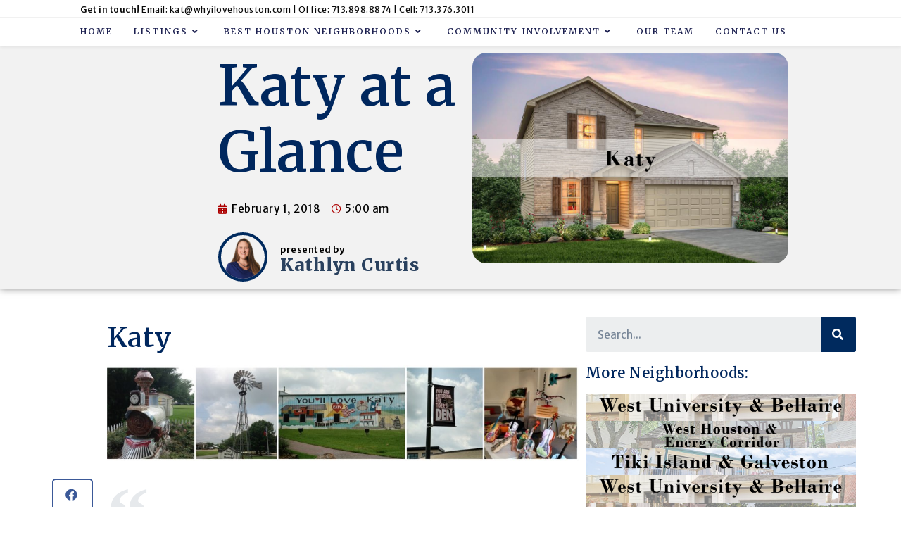

--- FILE ---
content_type: text/html; charset=UTF-8
request_url: https://whyilovehouston.com/best-houston-neighborhoods/katy/
body_size: 24049
content:
<!DOCTYPE html>
<html class="html" lang="en-US">
<head>
	<meta charset="UTF-8">
	<link rel="profile" href="https://gmpg.org/xfn/11">

	<title>Katy</title>
	<style>img:is([sizes="auto" i], [sizes^="auto," i]) { contain-intrinsic-size: 3000px 1500px }</style>
	<meta name="viewport" content="width=device-width, initial-scale=1">
<!-- The SEO Framework by Sybre Waaijer -->
<meta name="description" content="A prime location for family life, Katy offers top-notch schools, restaurants, shopping and entertainment all within commuting distance of Houston." />
<meta property="og:image" content="https://whyilovehouston.com/wp-content/uploads/2018/09/Katy.png" />
<meta property="og:image:width" content="1024" />
<meta property="og:image:height" content="683" />
<meta property="og:locale" content="en_US" />
<meta property="og:type" content="website" />
<meta property="og:title" content="Katy" />
<meta property="og:description" content="A prime location for family life, Katy offers top-notch schools, restaurants, shopping and entertainment all within commuting distance of Houston. Kathlyn Curtis Katy Heritage Park is a picturesque&#8230;" />
<meta property="og:url" content="https://whyilovehouston.com/best-houston-neighborhoods/katy/" />
<meta name="twitter:card" content="summary_large_image" />
<meta name="twitter:title" content="Katy" />
<meta name="twitter:description" content="A prime location for family life, Katy offers top-notch schools, restaurants, shopping and entertainment all within commuting distance of Houston. Kathlyn Curtis Katy Heritage Park is a picturesque&#8230;" />
<meta name="twitter:image" content="https://whyilovehouston.com/wp-content/uploads/2018/09/Katy.png" />
<meta name="twitter:image:width" content="1024" />
<meta name="twitter:image:height" content="683" />
<link rel="canonical" href="https://whyilovehouston.com/best-houston-neighborhoods/katy/" />
<script type="application/ld+json">{"@context":"https://schema.org","@type":"BreadcrumbList","itemListElement":[{"@type":"ListItem","position":1,"item":{"@id":"https://whyilovehouston.com/","name":"Why I Love Houston Properties &#8211; Home of Houston&#8217;s REALTOR"}},{"@type":"ListItem","position":2,"item":{"@id":"https://whyilovehouston.com/best-houston-neighborhoods/","name":"Best Houston Neighborhoods"}},{"@type":"ListItem","position":3,"item":{"@id":"https://whyilovehouston.com/best-houston-neighborhoods/katy/","name":"Katy"}}]}</script>
<!-- / The SEO Framework by Sybre Waaijer | 57.93ms meta | 11.64ms boot -->

<link rel='dns-prefetch' href='//fonts.googleapis.com' />
<link rel="alternate" type="application/rss+xml" title=" &raquo; Feed" href="https://whyilovehouston.com/feed/" />
<link rel="alternate" type="application/rss+xml" title=" &raquo; Comments Feed" href="https://whyilovehouston.com/comments/feed/" />
		<!-- This site uses the Google Analytics by MonsterInsights plugin v8.10.0 - Using Analytics tracking - https://www.monsterinsights.com/ -->
							<script
				src="//www.googletagmanager.com/gtag/js?id=UA-128056413-1"  data-cfasync="false" data-wpfc-render="false" async></script>
			<script data-cfasync="false" data-wpfc-render="false">
				var mi_version = '8.10.0';
				var mi_track_user = true;
				var mi_no_track_reason = '';
				
								var disableStrs = [
															'ga-disable-UA-128056413-1',
									];

				/* Function to detect opted out users */
				function __gtagTrackerIsOptedOut() {
					for (var index = 0; index < disableStrs.length; index++) {
						if (document.cookie.indexOf(disableStrs[index] + '=true') > -1) {
							return true;
						}
					}

					return false;
				}

				/* Disable tracking if the opt-out cookie exists. */
				if (__gtagTrackerIsOptedOut()) {
					for (var index = 0; index < disableStrs.length; index++) {
						window[disableStrs[index]] = true;
					}
				}

				/* Opt-out function */
				function __gtagTrackerOptout() {
					for (var index = 0; index < disableStrs.length; index++) {
						document.cookie = disableStrs[index] + '=true; expires=Thu, 31 Dec 2099 23:59:59 UTC; path=/';
						window[disableStrs[index]] = true;
					}
				}

				if ('undefined' === typeof gaOptout) {
					function gaOptout() {
						__gtagTrackerOptout();
					}
				}
								window.dataLayer = window.dataLayer || [];

				window.MonsterInsightsDualTracker = {
					helpers: {},
					trackers: {},
				};
				if (mi_track_user) {
					function __gtagDataLayer() {
						dataLayer.push(arguments);
					}

					function __gtagTracker(type, name, parameters) {
						if (!parameters) {
							parameters = {};
						}

						if (parameters.send_to) {
							__gtagDataLayer.apply(null, arguments);
							return;
						}

						if (type === 'event') {
							
														parameters.send_to = monsterinsights_frontend.ua;
							__gtagDataLayer(type, name, parameters);
													} else {
							__gtagDataLayer.apply(null, arguments);
						}
					}

					__gtagTracker('js', new Date());
					__gtagTracker('set', {
						'developer_id.dZGIzZG': true,
											});
															__gtagTracker('config', 'UA-128056413-1', {"forceSSL":"true","link_attribution":"true"} );
										window.gtag = __gtagTracker;										(function () {
						/* https://developers.google.com/analytics/devguides/collection/analyticsjs/ */
						/* ga and __gaTracker compatibility shim. */
						var noopfn = function () {
							return null;
						};
						var newtracker = function () {
							return new Tracker();
						};
						var Tracker = function () {
							return null;
						};
						var p = Tracker.prototype;
						p.get = noopfn;
						p.set = noopfn;
						p.send = function () {
							var args = Array.prototype.slice.call(arguments);
							args.unshift('send');
							__gaTracker.apply(null, args);
						};
						var __gaTracker = function () {
							var len = arguments.length;
							if (len === 0) {
								return;
							}
							var f = arguments[len - 1];
							if (typeof f !== 'object' || f === null || typeof f.hitCallback !== 'function') {
								if ('send' === arguments[0]) {
									var hitConverted, hitObject = false, action;
									if ('event' === arguments[1]) {
										if ('undefined' !== typeof arguments[3]) {
											hitObject = {
												'eventAction': arguments[3],
												'eventCategory': arguments[2],
												'eventLabel': arguments[4],
												'value': arguments[5] ? arguments[5] : 1,
											}
										}
									}
									if ('pageview' === arguments[1]) {
										if ('undefined' !== typeof arguments[2]) {
											hitObject = {
												'eventAction': 'page_view',
												'page_path': arguments[2],
											}
										}
									}
									if (typeof arguments[2] === 'object') {
										hitObject = arguments[2];
									}
									if (typeof arguments[5] === 'object') {
										Object.assign(hitObject, arguments[5]);
									}
									if ('undefined' !== typeof arguments[1].hitType) {
										hitObject = arguments[1];
										if ('pageview' === hitObject.hitType) {
											hitObject.eventAction = 'page_view';
										}
									}
									if (hitObject) {
										action = 'timing' === arguments[1].hitType ? 'timing_complete' : hitObject.eventAction;
										hitConverted = mapArgs(hitObject);
										__gtagTracker('event', action, hitConverted);
									}
								}
								return;
							}

							function mapArgs(args) {
								var arg, hit = {};
								var gaMap = {
									'eventCategory': 'event_category',
									'eventAction': 'event_action',
									'eventLabel': 'event_label',
									'eventValue': 'event_value',
									'nonInteraction': 'non_interaction',
									'timingCategory': 'event_category',
									'timingVar': 'name',
									'timingValue': 'value',
									'timingLabel': 'event_label',
									'page': 'page_path',
									'location': 'page_location',
									'title': 'page_title',
								};
								for (arg in args) {
																		if (!(!args.hasOwnProperty(arg) || !gaMap.hasOwnProperty(arg))) {
										hit[gaMap[arg]] = args[arg];
									} else {
										hit[arg] = args[arg];
									}
								}
								return hit;
							}

							try {
								f.hitCallback();
							} catch (ex) {
							}
						};
						__gaTracker.create = newtracker;
						__gaTracker.getByName = newtracker;
						__gaTracker.getAll = function () {
							return [];
						};
						__gaTracker.remove = noopfn;
						__gaTracker.loaded = true;
						window['__gaTracker'] = __gaTracker;
					})();
									} else {
										console.log("");
					(function () {
						function __gtagTracker() {
							return null;
						}

						window['__gtagTracker'] = __gtagTracker;
						window['gtag'] = __gtagTracker;
					})();
									}
			</script>
				<!-- / Google Analytics by MonsterInsights -->
		<script>
window._wpemojiSettings = {"baseUrl":"https:\/\/s.w.org\/images\/core\/emoji\/15.0.3\/72x72\/","ext":".png","svgUrl":"https:\/\/s.w.org\/images\/core\/emoji\/15.0.3\/svg\/","svgExt":".svg","source":{"concatemoji":"https:\/\/whyilovehouston.com\/wp-includes\/js\/wp-emoji-release.min.js?ver=6.7.4"}};
/*! This file is auto-generated */
!function(i,n){var o,s,e;function c(e){try{var t={supportTests:e,timestamp:(new Date).valueOf()};sessionStorage.setItem(o,JSON.stringify(t))}catch(e){}}function p(e,t,n){e.clearRect(0,0,e.canvas.width,e.canvas.height),e.fillText(t,0,0);var t=new Uint32Array(e.getImageData(0,0,e.canvas.width,e.canvas.height).data),r=(e.clearRect(0,0,e.canvas.width,e.canvas.height),e.fillText(n,0,0),new Uint32Array(e.getImageData(0,0,e.canvas.width,e.canvas.height).data));return t.every(function(e,t){return e===r[t]})}function u(e,t,n){switch(t){case"flag":return n(e,"\ud83c\udff3\ufe0f\u200d\u26a7\ufe0f","\ud83c\udff3\ufe0f\u200b\u26a7\ufe0f")?!1:!n(e,"\ud83c\uddfa\ud83c\uddf3","\ud83c\uddfa\u200b\ud83c\uddf3")&&!n(e,"\ud83c\udff4\udb40\udc67\udb40\udc62\udb40\udc65\udb40\udc6e\udb40\udc67\udb40\udc7f","\ud83c\udff4\u200b\udb40\udc67\u200b\udb40\udc62\u200b\udb40\udc65\u200b\udb40\udc6e\u200b\udb40\udc67\u200b\udb40\udc7f");case"emoji":return!n(e,"\ud83d\udc26\u200d\u2b1b","\ud83d\udc26\u200b\u2b1b")}return!1}function f(e,t,n){var r="undefined"!=typeof WorkerGlobalScope&&self instanceof WorkerGlobalScope?new OffscreenCanvas(300,150):i.createElement("canvas"),a=r.getContext("2d",{willReadFrequently:!0}),o=(a.textBaseline="top",a.font="600 32px Arial",{});return e.forEach(function(e){o[e]=t(a,e,n)}),o}function t(e){var t=i.createElement("script");t.src=e,t.defer=!0,i.head.appendChild(t)}"undefined"!=typeof Promise&&(o="wpEmojiSettingsSupports",s=["flag","emoji"],n.supports={everything:!0,everythingExceptFlag:!0},e=new Promise(function(e){i.addEventListener("DOMContentLoaded",e,{once:!0})}),new Promise(function(t){var n=function(){try{var e=JSON.parse(sessionStorage.getItem(o));if("object"==typeof e&&"number"==typeof e.timestamp&&(new Date).valueOf()<e.timestamp+604800&&"object"==typeof e.supportTests)return e.supportTests}catch(e){}return null}();if(!n){if("undefined"!=typeof Worker&&"undefined"!=typeof OffscreenCanvas&&"undefined"!=typeof URL&&URL.createObjectURL&&"undefined"!=typeof Blob)try{var e="postMessage("+f.toString()+"("+[JSON.stringify(s),u.toString(),p.toString()].join(",")+"));",r=new Blob([e],{type:"text/javascript"}),a=new Worker(URL.createObjectURL(r),{name:"wpTestEmojiSupports"});return void(a.onmessage=function(e){c(n=e.data),a.terminate(),t(n)})}catch(e){}c(n=f(s,u,p))}t(n)}).then(function(e){for(var t in e)n.supports[t]=e[t],n.supports.everything=n.supports.everything&&n.supports[t],"flag"!==t&&(n.supports.everythingExceptFlag=n.supports.everythingExceptFlag&&n.supports[t]);n.supports.everythingExceptFlag=n.supports.everythingExceptFlag&&!n.supports.flag,n.DOMReady=!1,n.readyCallback=function(){n.DOMReady=!0}}).then(function(){return e}).then(function(){var e;n.supports.everything||(n.readyCallback(),(e=n.source||{}).concatemoji?t(e.concatemoji):e.wpemoji&&e.twemoji&&(t(e.twemoji),t(e.wpemoji)))}))}((window,document),window._wpemojiSettings);
</script>
<link rel='stylesheet' id='oew-style-css' href='https://whyilovehouston.com/wp-content/plugins/ocean-elementor-widgets/assets/css/style.min.css?ver=6.7.4' media='all' />
<style id='wp-emoji-styles-inline-css'>

	img.wp-smiley, img.emoji {
		display: inline !important;
		border: none !important;
		box-shadow: none !important;
		height: 1em !important;
		width: 1em !important;
		margin: 0 0.07em !important;
		vertical-align: -0.1em !important;
		background: none !important;
		padding: 0 !important;
	}
</style>
<link rel='stylesheet' id='wp-block-library-css' href='https://whyilovehouston.com/wp-includes/css/dist/block-library/style.min.css?ver=6.7.4' media='all' />
<style id='wp-block-library-theme-inline-css'>
.wp-block-audio :where(figcaption){color:#555;font-size:13px;text-align:center}.is-dark-theme .wp-block-audio :where(figcaption){color:#ffffffa6}.wp-block-audio{margin:0 0 1em}.wp-block-code{border:1px solid #ccc;border-radius:4px;font-family:Menlo,Consolas,monaco,monospace;padding:.8em 1em}.wp-block-embed :where(figcaption){color:#555;font-size:13px;text-align:center}.is-dark-theme .wp-block-embed :where(figcaption){color:#ffffffa6}.wp-block-embed{margin:0 0 1em}.blocks-gallery-caption{color:#555;font-size:13px;text-align:center}.is-dark-theme .blocks-gallery-caption{color:#ffffffa6}:root :where(.wp-block-image figcaption){color:#555;font-size:13px;text-align:center}.is-dark-theme :root :where(.wp-block-image figcaption){color:#ffffffa6}.wp-block-image{margin:0 0 1em}.wp-block-pullquote{border-bottom:4px solid;border-top:4px solid;color:currentColor;margin-bottom:1.75em}.wp-block-pullquote cite,.wp-block-pullquote footer,.wp-block-pullquote__citation{color:currentColor;font-size:.8125em;font-style:normal;text-transform:uppercase}.wp-block-quote{border-left:.25em solid;margin:0 0 1.75em;padding-left:1em}.wp-block-quote cite,.wp-block-quote footer{color:currentColor;font-size:.8125em;font-style:normal;position:relative}.wp-block-quote:where(.has-text-align-right){border-left:none;border-right:.25em solid;padding-left:0;padding-right:1em}.wp-block-quote:where(.has-text-align-center){border:none;padding-left:0}.wp-block-quote.is-large,.wp-block-quote.is-style-large,.wp-block-quote:where(.is-style-plain){border:none}.wp-block-search .wp-block-search__label{font-weight:700}.wp-block-search__button{border:1px solid #ccc;padding:.375em .625em}:where(.wp-block-group.has-background){padding:1.25em 2.375em}.wp-block-separator.has-css-opacity{opacity:.4}.wp-block-separator{border:none;border-bottom:2px solid;margin-left:auto;margin-right:auto}.wp-block-separator.has-alpha-channel-opacity{opacity:1}.wp-block-separator:not(.is-style-wide):not(.is-style-dots){width:100px}.wp-block-separator.has-background:not(.is-style-dots){border-bottom:none;height:1px}.wp-block-separator.has-background:not(.is-style-wide):not(.is-style-dots){height:2px}.wp-block-table{margin:0 0 1em}.wp-block-table td,.wp-block-table th{word-break:normal}.wp-block-table :where(figcaption){color:#555;font-size:13px;text-align:center}.is-dark-theme .wp-block-table :where(figcaption){color:#ffffffa6}.wp-block-video :where(figcaption){color:#555;font-size:13px;text-align:center}.is-dark-theme .wp-block-video :where(figcaption){color:#ffffffa6}.wp-block-video{margin:0 0 1em}:root :where(.wp-block-template-part.has-background){margin-bottom:0;margin-top:0;padding:1.25em 2.375em}
</style>
<link rel='stylesheet' id='jet-engine-frontend-css' href='https://whyilovehouston.com/wp-content/plugins/jet-engine/assets/css/frontend.css?ver=2.4.6' media='all' />
<style id='classic-theme-styles-inline-css'>
/*! This file is auto-generated */
.wp-block-button__link{color:#fff;background-color:#32373c;border-radius:9999px;box-shadow:none;text-decoration:none;padding:calc(.667em + 2px) calc(1.333em + 2px);font-size:1.125em}.wp-block-file__button{background:#32373c;color:#fff;text-decoration:none}
</style>
<style id='global-styles-inline-css'>
:root{--wp--preset--aspect-ratio--square: 1;--wp--preset--aspect-ratio--4-3: 4/3;--wp--preset--aspect-ratio--3-4: 3/4;--wp--preset--aspect-ratio--3-2: 3/2;--wp--preset--aspect-ratio--2-3: 2/3;--wp--preset--aspect-ratio--16-9: 16/9;--wp--preset--aspect-ratio--9-16: 9/16;--wp--preset--color--black: #000000;--wp--preset--color--cyan-bluish-gray: #abb8c3;--wp--preset--color--white: #ffffff;--wp--preset--color--pale-pink: #f78da7;--wp--preset--color--vivid-red: #cf2e2e;--wp--preset--color--luminous-vivid-orange: #ff6900;--wp--preset--color--luminous-vivid-amber: #fcb900;--wp--preset--color--light-green-cyan: #7bdcb5;--wp--preset--color--vivid-green-cyan: #00d084;--wp--preset--color--pale-cyan-blue: #8ed1fc;--wp--preset--color--vivid-cyan-blue: #0693e3;--wp--preset--color--vivid-purple: #9b51e0;--wp--preset--gradient--vivid-cyan-blue-to-vivid-purple: linear-gradient(135deg,rgba(6,147,227,1) 0%,rgb(155,81,224) 100%);--wp--preset--gradient--light-green-cyan-to-vivid-green-cyan: linear-gradient(135deg,rgb(122,220,180) 0%,rgb(0,208,130) 100%);--wp--preset--gradient--luminous-vivid-amber-to-luminous-vivid-orange: linear-gradient(135deg,rgba(252,185,0,1) 0%,rgba(255,105,0,1) 100%);--wp--preset--gradient--luminous-vivid-orange-to-vivid-red: linear-gradient(135deg,rgba(255,105,0,1) 0%,rgb(207,46,46) 100%);--wp--preset--gradient--very-light-gray-to-cyan-bluish-gray: linear-gradient(135deg,rgb(238,238,238) 0%,rgb(169,184,195) 100%);--wp--preset--gradient--cool-to-warm-spectrum: linear-gradient(135deg,rgb(74,234,220) 0%,rgb(151,120,209) 20%,rgb(207,42,186) 40%,rgb(238,44,130) 60%,rgb(251,105,98) 80%,rgb(254,248,76) 100%);--wp--preset--gradient--blush-light-purple: linear-gradient(135deg,rgb(255,206,236) 0%,rgb(152,150,240) 100%);--wp--preset--gradient--blush-bordeaux: linear-gradient(135deg,rgb(254,205,165) 0%,rgb(254,45,45) 50%,rgb(107,0,62) 100%);--wp--preset--gradient--luminous-dusk: linear-gradient(135deg,rgb(255,203,112) 0%,rgb(199,81,192) 50%,rgb(65,88,208) 100%);--wp--preset--gradient--pale-ocean: linear-gradient(135deg,rgb(255,245,203) 0%,rgb(182,227,212) 50%,rgb(51,167,181) 100%);--wp--preset--gradient--electric-grass: linear-gradient(135deg,rgb(202,248,128) 0%,rgb(113,206,126) 100%);--wp--preset--gradient--midnight: linear-gradient(135deg,rgb(2,3,129) 0%,rgb(40,116,252) 100%);--wp--preset--font-size--small: 13px;--wp--preset--font-size--medium: 20px;--wp--preset--font-size--large: 36px;--wp--preset--font-size--x-large: 42px;--wp--preset--spacing--20: 0.44rem;--wp--preset--spacing--30: 0.67rem;--wp--preset--spacing--40: 1rem;--wp--preset--spacing--50: 1.5rem;--wp--preset--spacing--60: 2.25rem;--wp--preset--spacing--70: 3.38rem;--wp--preset--spacing--80: 5.06rem;--wp--preset--shadow--natural: 6px 6px 9px rgba(0, 0, 0, 0.2);--wp--preset--shadow--deep: 12px 12px 50px rgba(0, 0, 0, 0.4);--wp--preset--shadow--sharp: 6px 6px 0px rgba(0, 0, 0, 0.2);--wp--preset--shadow--outlined: 6px 6px 0px -3px rgba(255, 255, 255, 1), 6px 6px rgba(0, 0, 0, 1);--wp--preset--shadow--crisp: 6px 6px 0px rgba(0, 0, 0, 1);}:where(.is-layout-flex){gap: 0.5em;}:where(.is-layout-grid){gap: 0.5em;}body .is-layout-flex{display: flex;}.is-layout-flex{flex-wrap: wrap;align-items: center;}.is-layout-flex > :is(*, div){margin: 0;}body .is-layout-grid{display: grid;}.is-layout-grid > :is(*, div){margin: 0;}:where(.wp-block-columns.is-layout-flex){gap: 2em;}:where(.wp-block-columns.is-layout-grid){gap: 2em;}:where(.wp-block-post-template.is-layout-flex){gap: 1.25em;}:where(.wp-block-post-template.is-layout-grid){gap: 1.25em;}.has-black-color{color: var(--wp--preset--color--black) !important;}.has-cyan-bluish-gray-color{color: var(--wp--preset--color--cyan-bluish-gray) !important;}.has-white-color{color: var(--wp--preset--color--white) !important;}.has-pale-pink-color{color: var(--wp--preset--color--pale-pink) !important;}.has-vivid-red-color{color: var(--wp--preset--color--vivid-red) !important;}.has-luminous-vivid-orange-color{color: var(--wp--preset--color--luminous-vivid-orange) !important;}.has-luminous-vivid-amber-color{color: var(--wp--preset--color--luminous-vivid-amber) !important;}.has-light-green-cyan-color{color: var(--wp--preset--color--light-green-cyan) !important;}.has-vivid-green-cyan-color{color: var(--wp--preset--color--vivid-green-cyan) !important;}.has-pale-cyan-blue-color{color: var(--wp--preset--color--pale-cyan-blue) !important;}.has-vivid-cyan-blue-color{color: var(--wp--preset--color--vivid-cyan-blue) !important;}.has-vivid-purple-color{color: var(--wp--preset--color--vivid-purple) !important;}.has-black-background-color{background-color: var(--wp--preset--color--black) !important;}.has-cyan-bluish-gray-background-color{background-color: var(--wp--preset--color--cyan-bluish-gray) !important;}.has-white-background-color{background-color: var(--wp--preset--color--white) !important;}.has-pale-pink-background-color{background-color: var(--wp--preset--color--pale-pink) !important;}.has-vivid-red-background-color{background-color: var(--wp--preset--color--vivid-red) !important;}.has-luminous-vivid-orange-background-color{background-color: var(--wp--preset--color--luminous-vivid-orange) !important;}.has-luminous-vivid-amber-background-color{background-color: var(--wp--preset--color--luminous-vivid-amber) !important;}.has-light-green-cyan-background-color{background-color: var(--wp--preset--color--light-green-cyan) !important;}.has-vivid-green-cyan-background-color{background-color: var(--wp--preset--color--vivid-green-cyan) !important;}.has-pale-cyan-blue-background-color{background-color: var(--wp--preset--color--pale-cyan-blue) !important;}.has-vivid-cyan-blue-background-color{background-color: var(--wp--preset--color--vivid-cyan-blue) !important;}.has-vivid-purple-background-color{background-color: var(--wp--preset--color--vivid-purple) !important;}.has-black-border-color{border-color: var(--wp--preset--color--black) !important;}.has-cyan-bluish-gray-border-color{border-color: var(--wp--preset--color--cyan-bluish-gray) !important;}.has-white-border-color{border-color: var(--wp--preset--color--white) !important;}.has-pale-pink-border-color{border-color: var(--wp--preset--color--pale-pink) !important;}.has-vivid-red-border-color{border-color: var(--wp--preset--color--vivid-red) !important;}.has-luminous-vivid-orange-border-color{border-color: var(--wp--preset--color--luminous-vivid-orange) !important;}.has-luminous-vivid-amber-border-color{border-color: var(--wp--preset--color--luminous-vivid-amber) !important;}.has-light-green-cyan-border-color{border-color: var(--wp--preset--color--light-green-cyan) !important;}.has-vivid-green-cyan-border-color{border-color: var(--wp--preset--color--vivid-green-cyan) !important;}.has-pale-cyan-blue-border-color{border-color: var(--wp--preset--color--pale-cyan-blue) !important;}.has-vivid-cyan-blue-border-color{border-color: var(--wp--preset--color--vivid-cyan-blue) !important;}.has-vivid-purple-border-color{border-color: var(--wp--preset--color--vivid-purple) !important;}.has-vivid-cyan-blue-to-vivid-purple-gradient-background{background: var(--wp--preset--gradient--vivid-cyan-blue-to-vivid-purple) !important;}.has-light-green-cyan-to-vivid-green-cyan-gradient-background{background: var(--wp--preset--gradient--light-green-cyan-to-vivid-green-cyan) !important;}.has-luminous-vivid-amber-to-luminous-vivid-orange-gradient-background{background: var(--wp--preset--gradient--luminous-vivid-amber-to-luminous-vivid-orange) !important;}.has-luminous-vivid-orange-to-vivid-red-gradient-background{background: var(--wp--preset--gradient--luminous-vivid-orange-to-vivid-red) !important;}.has-very-light-gray-to-cyan-bluish-gray-gradient-background{background: var(--wp--preset--gradient--very-light-gray-to-cyan-bluish-gray) !important;}.has-cool-to-warm-spectrum-gradient-background{background: var(--wp--preset--gradient--cool-to-warm-spectrum) !important;}.has-blush-light-purple-gradient-background{background: var(--wp--preset--gradient--blush-light-purple) !important;}.has-blush-bordeaux-gradient-background{background: var(--wp--preset--gradient--blush-bordeaux) !important;}.has-luminous-dusk-gradient-background{background: var(--wp--preset--gradient--luminous-dusk) !important;}.has-pale-ocean-gradient-background{background: var(--wp--preset--gradient--pale-ocean) !important;}.has-electric-grass-gradient-background{background: var(--wp--preset--gradient--electric-grass) !important;}.has-midnight-gradient-background{background: var(--wp--preset--gradient--midnight) !important;}.has-small-font-size{font-size: var(--wp--preset--font-size--small) !important;}.has-medium-font-size{font-size: var(--wp--preset--font-size--medium) !important;}.has-large-font-size{font-size: var(--wp--preset--font-size--large) !important;}.has-x-large-font-size{font-size: var(--wp--preset--font-size--x-large) !important;}
:where(.wp-block-post-template.is-layout-flex){gap: 1.25em;}:where(.wp-block-post-template.is-layout-grid){gap: 1.25em;}
:where(.wp-block-columns.is-layout-flex){gap: 2em;}:where(.wp-block-columns.is-layout-grid){gap: 2em;}
:root :where(.wp-block-pullquote){font-size: 1.5em;line-height: 1.6;}
</style>
<link rel='stylesheet' id='email-subscribers-css' href='https://whyilovehouston.com/wp-content/plugins/email-subscribers/lite/public/css/email-subscribers-public.css?ver=5.3.5' media='all' />
<link rel='stylesheet' id='font-awesome-css' href='https://whyilovehouston.com/wp-content/themes/oceanwp/assets/fonts/fontawesome/css/all.min.css?ver=5.15.1' media='all' />
<link rel='stylesheet' id='simple-line-icons-css' href='https://whyilovehouston.com/wp-content/themes/oceanwp/assets/css/third/simple-line-icons.min.css?ver=2.4.0' media='all' />
<link rel='stylesheet' id='oceanwp-style-css' href='https://whyilovehouston.com/wp-content/themes/oceanwp/assets/css/style.min.css?ver=3.1.3' media='all' />
<link rel='stylesheet' id='oceanwp-google-font-merriweather-sans-css' href='//fonts.googleapis.com/css?family=Merriweather+Sans%3A100%2C200%2C300%2C400%2C500%2C600%2C700%2C800%2C900%2C100i%2C200i%2C300i%2C400i%2C500i%2C600i%2C700i%2C800i%2C900i&#038;subset=latin&#038;display=swap&#038;ver=6.7.4' media='all' />
<link rel='stylesheet' id='oceanwp-google-font-merriweather-css' href='//fonts.googleapis.com/css?family=Merriweather%3A100%2C200%2C300%2C400%2C500%2C600%2C700%2C800%2C900%2C100i%2C200i%2C300i%2C400i%2C500i%2C600i%2C700i%2C800i%2C900i&#038;subset=latin&#038;display=swap&#038;ver=6.7.4' media='all' />
<link rel='stylesheet' id='recent-posts-widget-with-thumbnails-public-style-css' href='https://whyilovehouston.com/wp-content/plugins/recent-posts-widget-with-thumbnails/public.css?ver=7.1.1' media='all' />
<link rel='stylesheet' id='elementor-icons-css' href='https://whyilovehouston.com/wp-content/plugins/elementor/assets/lib/eicons/css/elementor-icons.min.css?ver=5.14.0' media='all' />
<link rel='stylesheet' id='elementor-frontend-legacy-css' href='https://whyilovehouston.com/wp-content/plugins/elementor/assets/css/frontend-legacy.min.css?ver=3.5.6' media='all' />
<link rel='stylesheet' id='elementor-frontend-css' href='https://whyilovehouston.com/wp-content/plugins/elementor/assets/css/frontend.min.css?ver=3.5.6' media='all' />
<link rel='stylesheet' id='elementor-post-2857-css' href='https://whyilovehouston.com/wp-content/uploads/elementor/css/post-2857.css?ver=1646271931' media='all' />
<link rel='stylesheet' id='elementor-pro-css' href='https://whyilovehouston.com/wp-content/plugins/elementor-pro/assets/css/frontend.min.css?ver=3.6.3' media='all' />
<link rel='stylesheet' id='jet-smart-filters-css' href='https://whyilovehouston.com/wp-content/plugins/jet-smart-filters/assets/css/public.css?ver=1.8.3' media='all' />
<link rel='stylesheet' id='font-awesome-5-all-css' href='https://whyilovehouston.com/wp-content/plugins/elementor/assets/lib/font-awesome/css/all.min.css?ver=3.5.6' media='all' />
<link rel='stylesheet' id='font-awesome-4-shim-css' href='https://whyilovehouston.com/wp-content/plugins/elementor/assets/lib/font-awesome/css/v4-shims.min.css?ver=3.5.6' media='all' />
<link rel='stylesheet' id='elementor-global-css' href='https://whyilovehouston.com/wp-content/uploads/elementor/css/global.css?ver=1646271932' media='all' />
<link rel='stylesheet' id='elementor-post-1637-css' href='https://whyilovehouston.com/wp-content/uploads/elementor/css/post-1637.css?ver=1646350141' media='all' />
<link rel='stylesheet' id='oe-widgets-style-css' href='https://whyilovehouston.com/wp-content/plugins/ocean-extra/assets/css/widgets.css?ver=6.7.4' media='all' />
<link rel='stylesheet' id='swiper-css' href='https://whyilovehouston.com/wp-content/plugins/ocean-posts-slider/assets/vendors/swiper/swiper-bundle.min.css?ver=6.7.4' media='all' />
<link rel='stylesheet' id='ops-styles-css' href='https://whyilovehouston.com/wp-content/plugins/ocean-posts-slider/assets/css/style.min.css?ver=6.7.4' media='all' />
<link rel='stylesheet' id='osh-styles-css' href='https://whyilovehouston.com/wp-content/plugins/ocean-sticky-header/assets/css/style.min.css?ver=6.7.4' media='all' />
<link rel='stylesheet' id='google-fonts-1-css' href='https://fonts.googleapis.com/css?family=Merriweather%3A100%2C100italic%2C200%2C200italic%2C300%2C300italic%2C400%2C400italic%2C500%2C500italic%2C600%2C600italic%2C700%2C700italic%2C800%2C800italic%2C900%2C900italic%7CMerriweather+Sans%3A100%2C100italic%2C200%2C200italic%2C300%2C300italic%2C400%2C400italic%2C500%2C500italic%2C600%2C600italic%2C700%2C700italic%2C800%2C800italic%2C900%2C900italic&#038;display=auto&#038;ver=6.7.4' media='all' />
<script src="https://whyilovehouston.com/wp-content/plugins/google-analytics-for-wordpress/assets/js/frontend-gtag.min.js?ver=8.10.0" id="monsterinsights-frontend-script-js"></script>
<script data-cfasync="false" data-wpfc-render="false" id='monsterinsights-frontend-script-js-extra'>var monsterinsights_frontend = {"js_events_tracking":"true","download_extensions":"doc,pdf,ppt,zip,xls,docx,pptx,xlsx","inbound_paths":"[{\"path\":\"\\\/go\\\/\",\"label\":\"affiliate\"},{\"path\":\"\\\/recommend\\\/\",\"label\":\"affiliate\"}]","home_url":"https:\/\/whyilovehouston.com","hash_tracking":"false","ua":"UA-128056413-1","v4_id":""};</script>
<script src="https://whyilovehouston.com/wp-includes/js/jquery/jquery.min.js?ver=3.7.1" id="jquery-core-js"></script>
<script src="https://whyilovehouston.com/wp-includes/js/jquery/jquery-migrate.min.js?ver=3.4.1" id="jquery-migrate-js"></script>
<script src="https://whyilovehouston.com/wp-content/themes/oceanwp/assets/js/vendors/smoothscroll.min.js?ver=3.1.3" id="ow-smoothscroll-js"></script>
<script src="https://whyilovehouston.com/wp-content/plugins/elementor/assets/lib/font-awesome/js/v4-shims.min.js?ver=3.5.6" id="font-awesome-4-shim-js"></script>
<link rel="https://api.w.org/" href="https://whyilovehouston.com/wp-json/" /><link rel="alternate" title="JSON" type="application/json" href="https://whyilovehouston.com/wp-json/wp/v2/pages/1637" /><link rel="EditURI" type="application/rsd+xml" title="RSD" href="https://whyilovehouston.com/xmlrpc.php?rsd" />
<link rel="alternate" title="oEmbed (JSON)" type="application/json+oembed" href="https://whyilovehouston.com/wp-json/oembed/1.0/embed?url=https%3A%2F%2Fwhyilovehouston.com%2Fbest-houston-neighborhoods%2Fkaty%2F" />
<link rel="alternate" title="oEmbed (XML)" type="text/xml+oembed" href="https://whyilovehouston.com/wp-json/oembed/1.0/embed?url=https%3A%2F%2Fwhyilovehouston.com%2Fbest-houston-neighborhoods%2Fkaty%2F&#038;format=xml" />


<!-- WordPress Version 6.7.4 -->
<!-- IDX Broker WordPress Plugin 3.0.9 Activated -->
<!-- IDX Broker WordPress Plugin Wrapper Meta-->


<!-- Facebook Pixel Code -->
<script type='text/javascript'>
!function(f,b,e,v,n,t,s){if(f.fbq)return;n=f.fbq=function(){n.callMethod?
n.callMethod.apply(n,arguments):n.queue.push(arguments)};if(!f._fbq)f._fbq=n;
n.push=n;n.loaded=!0;n.version='2.0';n.queue=[];t=b.createElement(e);t.async=!0;
t.src=v;s=b.getElementsByTagName(e)[0];s.parentNode.insertBefore(t,s)}(window,
document,'script','https://connect.facebook.net/en_US/fbevents.js');
</script>
<!-- End Facebook Pixel Code -->
<script type='text/javascript'>
  fbq('init', '757597134656521', {}, {
    "agent": "wordpress-6.7.4-3.0.6"
});
</script><script type='text/javascript'>
  fbq('track', 'PageView', []);
</script>
<!-- Facebook Pixel Code -->
<noscript>
<img height="1" width="1" style="display:none" alt="fbpx"
src="https://www.facebook.com/tr?id=757597134656521&ev=PageView&noscript=1" />
</noscript>
<!-- End Facebook Pixel Code -->
<link rel="icon" href="https://whyilovehouston.com/wp-content/uploads/2018/06/cropped-I-Love-Houston-32x32.png" sizes="32x32" />
<link rel="icon" href="https://whyilovehouston.com/wp-content/uploads/2018/06/cropped-I-Love-Houston-192x192.png" sizes="192x192" />
<link rel="apple-touch-icon" href="https://whyilovehouston.com/wp-content/uploads/2018/06/cropped-I-Love-Houston-180x180.png" />
<meta name="msapplication-TileImage" content="https://whyilovehouston.com/wp-content/uploads/2018/06/cropped-I-Love-Houston-270x270.png" />
		<style id="wp-custom-css">
			.container{width:1200px;max-width:90%;margin:0 auto;height:0}.sf-menu ul.sub-menu{left:15px}.page-header.background-image-page-header .page-header-title{z-index:-1}		</style>
		<!-- OceanWP CSS -->
<style type="text/css">
/* General CSS */a:hover,a.light:hover,.theme-heading .text::before,.theme-heading .text::after,#top-bar-content >a:hover,#top-bar-social li.oceanwp-email a:hover,#site-navigation-wrap .dropdown-menu >li >a:hover,#site-header.medium-header #medium-searchform button:hover,.oceanwp-mobile-menu-icon a:hover,.blog-entry.post .blog-entry-header .entry-title a:hover,.blog-entry.post .blog-entry-readmore a:hover,.blog-entry.thumbnail-entry .blog-entry-category a,ul.meta li a:hover,.dropcap,.single nav.post-navigation .nav-links .title,body .related-post-title a:hover,body #wp-calendar caption,body .contact-info-widget.default i,body .contact-info-widget.big-icons i,body .custom-links-widget .oceanwp-custom-links li a:hover,body .custom-links-widget .oceanwp-custom-links li a:hover:before,body .posts-thumbnails-widget li a:hover,body .social-widget li.oceanwp-email a:hover,.comment-author .comment-meta .comment-reply-link,#respond #cancel-comment-reply-link:hover,#footer-widgets .footer-box a:hover,#footer-bottom a:hover,#footer-bottom #footer-bottom-menu a:hover,.sidr a:hover,.sidr-class-dropdown-toggle:hover,.sidr-class-menu-item-has-children.active >a,.sidr-class-menu-item-has-children.active >a >.sidr-class-dropdown-toggle,input[type=checkbox]:checked:before,.oceanwp-post-list.one .oceanwp-post-category:hover,.oceanwp-post-list.one .oceanwp-post-category:hover a,.oceanwp-post-list.two .slick-arrow:hover,.oceanwp-post-list.two article:hover .oceanwp-post-category,.oceanwp-post-list.two article:hover .oceanwp-post-category a{color:#1d2151}.single nav.post-navigation .nav-links .title .owp-icon use,.blog-entry.post .blog-entry-readmore a:hover .owp-icon use,body .contact-info-widget.default .owp-icon use,body .contact-info-widget.big-icons .owp-icon use{stroke:#1d2151}input[type="button"],input[type="reset"],input[type="submit"],button[type="submit"],.button,#site-navigation-wrap .dropdown-menu >li.btn >a >span,.thumbnail:hover i,.post-quote-content,.omw-modal .omw-close-modal,body .contact-info-widget.big-icons li:hover i,body div.wpforms-container-full .wpforms-form input[type=submit],body div.wpforms-container-full .wpforms-form button[type=submit],body div.wpforms-container-full .wpforms-form .wpforms-page-button,.oceanwp-post-list.one .readmore:hover,.oceanwp-post-list.one .oceanwp-post-category,.oceanwp-post-list.two .oceanwp-post-category,.oceanwp-post-list.two article:hover .slide-overlay-wrap{background-color:#1d2151}.thumbnail:hover .link-post-svg-icon{background-color:#1d2151}body .contact-info-widget.big-icons li:hover .owp-icon{background-color:#1d2151}.widget-title{border-color:#1d2151}blockquote{border-color:#1d2151}#searchform-dropdown{border-color:#1d2151}.dropdown-menu .sub-menu{border-color:#1d2151}.blog-entry.large-entry .blog-entry-readmore a:hover{border-color:#1d2151}.oceanwp-newsletter-form-wrap input[type="email"]:focus{border-color:#1d2151}.social-widget li.oceanwp-email a:hover{border-color:#1d2151}#respond #cancel-comment-reply-link:hover{border-color:#1d2151}body .contact-info-widget.big-icons li:hover i{border-color:#1d2151}#footer-widgets .oceanwp-newsletter-form-wrap input[type="email"]:focus{border-color:#1d2151}.oceanwp-post-list.one .readmore:hover{border-color:#1d2151}blockquote,.wp-block-quote{border-left-color:#1d2151}body .contact-info-widget.big-icons li:hover .owp-icon{border-color:#1d2151}a:hover{color:#dd3333}a:hover .owp-icon use{stroke:#dd3333}@media only screen and (min-width:960px){.content-area,.content-left-sidebar .content-area{width:100%}}.page-header,.has-transparent-header .page-header{padding:0}#scroll-top{font-size:30px}#scroll-top .owp-icon{width:30px;height:30px}#scroll-top{border-radius:7px}#scroll-top:hover{background-color:rgba(14,19,81,0.73)}#scroll-top:hover{color:#dd3333}#scroll-top:hover .owp-icon use{stroke:#ffffff}/* Header CSS */#site-header-inner{padding:0 50px 0 50px}@media (max-width:768px){#site-logo #site-logo-inner a img,#site-header.center-header #site-navigation-wrap .middle-site-logo a img{max-width:240px}}@media (max-width:480px){#site-logo #site-logo-inner a img,#site-header.center-header #site-navigation-wrap .middle-site-logo a img{max-width:150px}}@media (max-width:480px){#site-header #site-logo #site-logo-inner a img,#site-header.center-header #site-navigation-wrap .middle-site-logo a img{max-height:200px}}.effect-one #site-navigation-wrap .dropdown-menu >li >a.menu-link >span:after,.effect-three #site-navigation-wrap .dropdown-menu >li >a.menu-link >span:after,.effect-five #site-navigation-wrap .dropdown-menu >li >a.menu-link >span:before,.effect-five #site-navigation-wrap .dropdown-menu >li >a.menu-link >span:after,.effect-nine #site-navigation-wrap .dropdown-menu >li >a.menu-link >span:before,.effect-nine #site-navigation-wrap .dropdown-menu >li >a.menu-link >span:after{background-color:#dd3333}.effect-four #site-navigation-wrap .dropdown-menu >li >a.menu-link >span:before,.effect-four #site-navigation-wrap .dropdown-menu >li >a.menu-link >span:after,.effect-seven #site-navigation-wrap .dropdown-menu >li >a.menu-link:hover >span:after,.effect-seven #site-navigation-wrap .dropdown-menu >li.sfHover >a.menu-link >span:after{color:#dd3333}.effect-seven #site-navigation-wrap .dropdown-menu >li >a.menu-link:hover >span:after,.effect-seven #site-navigation-wrap .dropdown-menu >li.sfHover >a.menu-link >span:after{text-shadow:10px 0 #dd3333,-10px 0 #dd3333}#site-navigation-wrap .dropdown-menu >li >a,.oceanwp-mobile-menu-icon a,#searchform-header-replace-close{color:#1d2151}#site-navigation-wrap .dropdown-menu >li >a .owp-icon use,.oceanwp-mobile-menu-icon a .owp-icon use,#searchform-header-replace-close .owp-icon use{stroke:#1d2151}#site-navigation-wrap .dropdown-menu >li >a:hover,.oceanwp-mobile-menu-icon a:hover,#searchform-header-replace-close:hover{color:#dd3333}#site-navigation-wrap .dropdown-menu >li >a:hover .owp-icon use,.oceanwp-mobile-menu-icon a:hover .owp-icon use,#searchform-header-replace-close:hover .owp-icon use{stroke:#dd3333}#site-navigation-wrap .dropdown-menu >.current-menu-item >a,#site-navigation-wrap .dropdown-menu >.current-menu-ancestor >a,#site-navigation-wrap .dropdown-menu >.current-menu-item >a:hover,#site-navigation-wrap .dropdown-menu >.current-menu-ancestor >a:hover{color:#dd3333}.dropdown-menu .sub-menu{min-width:250px}.dropdown-menu .sub-menu,#searchform-dropdown,.current-shop-items-dropdown{border-color:#1d2151}.dropdown-menu ul li a.menu-link:hover{color:#ffffff}.dropdown-menu ul li a.menu-link:hover .owp-icon use{stroke:#ffffff}.dropdown-menu ul li a.menu-link:hover{background-color:rgba(196,0,0,0.89)}/* Top Bar CSS */#top-bar{padding:3px 0 5px 50px}#top-bar-social li a{font-size:15px}#top-bar-social li a{padding:0}/* Footer Widgets CSS */#footer-widgets{padding:10px 100px 10px 100px}#footer-widgets{background-color:rgba(34,34,34,0)}#footer-widgets,#footer-widgets p,#footer-widgets li a:before,#footer-widgets .contact-info-widget span.oceanwp-contact-title,#footer-widgets .recent-posts-date,#footer-widgets .recent-posts-comments,#footer-widgets .widget-recent-posts-icons li .fa{color:#000000}#footer-widgets li,#footer-widgets #wp-calendar caption,#footer-widgets #wp-calendar th,#footer-widgets #wp-calendar tbody,#footer-widgets .contact-info-widget i,#footer-widgets .oceanwp-newsletter-form-wrap input[type="email"],#footer-widgets .posts-thumbnails-widget li,#footer-widgets .social-widget li a{border-color:#848484}#footer-widgets .contact-info-widget .owp-icon{border-color:#848484}#footer-widgets .footer-box a,#footer-widgets a{color:#000000}#footer-widgets .footer-box a:hover,#footer-widgets a:hover{color:#000000}/* Footer Bottom CSS */#footer-bottom{padding:0}/* Sidebar CSS */.widget-area{padding:25px!important}.widget-title{border-color:#1d2151}/* Sticky Header CSS */body .is-sticky #site-header.fixed-scroll #site-header-inner{padding:0 150px 0 250px}/* Typography CSS */body{font-family:Merriweather Sans;font-style:normal;font-size:15px;color:#0a0a0a;letter-spacing:.5px}#site-navigation-wrap .dropdown-menu >li >a,#site-header.full_screen-header .fs-dropdown-menu >li >a,#site-header.top-header #site-navigation-wrap .dropdown-menu >li >a,#site-header.center-header #site-navigation-wrap .dropdown-menu >li >a,#site-header.medium-header #site-navigation-wrap .dropdown-menu >li >a,.oceanwp-mobile-menu-icon a{font-family:Merriweather;font-size:12px}.dropdown-menu ul li a.menu-link,#site-header.full_screen-header .fs-dropdown-menu ul.sub-menu li a{font-family:Merriweather;text-transform:capitalize}.blog-entry.post .blog-entry-header .entry-title a{font-family:Merriweather;font-size:25px}.single-post .entry-title{font-family:Merriweather;font-size:35px;color:#002a5e}.sidebar-box,.footer-box{font-family:Merriweather Sans;font-weight:400;font-size:12PX;color:#000000}#footer-widgets .footer-box .widget-title{font-family:Bookman Old Style,serif}#footer-bottom #footer-bottom-menu{font-family:Merriweather Sans}
</style></head>

<body class="page-template-default page page-id-1637 page-child parent-pageid-1274 wp-embed-responsive oceanwp-theme sidebar-mobile top-header-style default-breakpoint content-full-width has-topbar page-header-disabled has-fixed-footer elementor-default elementor-kit-2857 elementor-page elementor-page-1637" itemscope="itemscope" itemtype="https://schema.org/WebPage">

	
	
	<div id="outer-wrap" class="site clr">

		<a class="skip-link screen-reader-text" href="#main">Skip to content</a>

		
		<div id="wrap" class="clr">

			

<div id="top-bar-wrap" class="clr hide-mobile">

	<div id="top-bar" class="clr container">

		
		<div id="top-bar-inner" class="clr">

			
	<div id="top-bar-content" class="clr has-content top-bar-left">

		
		
			
				<span class="topbar-content">

					<b>Get in touch!</b> 
Email: kat@whyilovehouston.com | 
Office: 713.898.8874 |
Cell: 713.376.3011 
				</span>

				
	</div><!-- #top-bar-content -->


		</div><!-- #top-bar-inner -->

		
	</div><!-- #top-bar -->

</div><!-- #top-bar-wrap -->


			
<header id="site-header" class="top-header effect-one clr fixed-scroll shrink-header slide-effect has-full-width-header" data-height="54" itemscope="itemscope" itemtype="https://schema.org/WPHeader" role="banner">

	
		

<div class="header-top clr">

	
	<div id="site-header-inner" class="clr container">

		
		<div class="left clr">

			<div class="inner">

							<div id="site-navigation-wrap" class="clr">
			
			
			
			<nav id="site-navigation" class="navigation main-navigation clr" itemscope="itemscope" itemtype="https://schema.org/SiteNavigationElement" role="navigation" >

				<ul id="menu-primary" class="main-menu dropdown-menu sf-menu"><li id="menu-item-983" class="menu-item menu-item-type-post_type menu-item-object-page menu-item-home menu-item-983"><a href="https://whyilovehouston.com/" class="menu-link"><span class="text-wrap">Home</span></a></li><li id="menu-item-1229" class="menu-item menu-item-type-post_type menu-item-object-page menu-item-has-children dropdown menu-item-1229"><a href="https://whyilovehouston.com/listings/" class="menu-link"><span class="text-wrap">Listings<i class="nav-arrow fa fa-angle-down" aria-hidden="true" role="img"></i></span></a>
<ul class="sub-menu">
	<li id="menu-item-2646" class="menu-item menu-item-type-post_type menu-item-object-page menu-item-2646"><a href="https://whyilovehouston.com/listings/" class="menu-link"><span class="text-wrap">Active MLS Listings</span></a></li>	<li id="menu-item-2623" class="menu-item menu-item-type-custom menu-item-object-custom menu-item-2623"><a href="https://whyilovehouston.com/non-mls-listings/" class="menu-link"><span class="text-wrap">Coming Soon &#038; Non-MLS Listings</span></a></li></ul>
</li><li id="menu-item-1282" class="menu-item menu-item-type-post_type menu-item-object-page current-page-ancestor menu-item-has-children dropdown menu-item-1282"><a href="https://whyilovehouston.com/best-houston-neighborhoods/" class="menu-link"><span class="text-wrap">Best Houston Neighborhoods<i class="nav-arrow fa fa-angle-down" aria-hidden="true" role="img"></i></span></a>
<ul class="sub-menu">
	<li id="menu-item-2131" class="menu-item menu-item-type-post_type menu-item-object-page menu-item-2131"><a href="https://whyilovehouston.com/best-houston-neighborhoods/the-heights/" class="menu-link"><span class="text-wrap">The Heights</span></a></li>	<li id="menu-item-2133" class="menu-item menu-item-type-post_type menu-item-object-page menu-item-2133"><a href="https://whyilovehouston.com/best-houston-neighborhoods/memorial-villages/" class="menu-link"><span class="text-wrap">Memorial Villages</span></a></li>	<li id="menu-item-2132" class="menu-item menu-item-type-post_type menu-item-object-page menu-item-2132"><a href="https://whyilovehouston.com/best-houston-neighborhoods/eado/" class="menu-link"><span class="text-wrap">EADO</span></a></li>	<li id="menu-item-2134" class="menu-item menu-item-type-post_type menu-item-object-page menu-item-2134"><a href="https://whyilovehouston.com/best-houston-neighborhoods/bellaire/" class="menu-link"><span class="text-wrap">Bellaire</span></a></li>	<li id="menu-item-1283" class="menu-item menu-item-type-post_type menu-item-object-page current-page-ancestor menu-item-1283"><a href="https://whyilovehouston.com/best-houston-neighborhoods/" class="menu-link"><span class="text-wrap">See more neighborhoods</span></a></li></ul>
</li><li id="menu-item-2130" class="menu-item menu-item-type-post_type menu-item-object-page menu-item-has-children dropdown menu-item-2130 nav-no-click"><a href="https://whyilovehouston.com/community-involvement/" class="menu-link"><span class="text-wrap">Community Involvement<i class="nav-arrow fa fa-angle-down" aria-hidden="true" role="img"></i></span></a>
<ul class="sub-menu">
	<li id="menu-item-2199" class="menu-item menu-item-type-post_type menu-item-object-page menu-item-2199"><a href="https://whyilovehouston.com/community-involvement/the-dialogue-project/" class="menu-link"><span class="text-wrap">The Dialogue Project</span></a></li>	<li id="menu-item-2042" class="menu-item menu-item-type-post_type menu-item-object-page menu-item-2042"><a href="https://whyilovehouston.com/community-involvement/spjst/" class="menu-link"><span class="text-wrap">SPJST</span></a></li></ul>
</li><li id="menu-item-633" class="menu-item menu-item-type-post_type menu-item-object-page menu-item-633"><a href="https://whyilovehouston.com/our-team/" class="menu-link"><span class="text-wrap">Our Team</span></a></li><li id="menu-item-10" class="menu-item menu-item-type-post_type menu-item-object-page menu-item-10"><a href="https://whyilovehouston.com/contact/" class="menu-link"><span class="text-wrap">Contact Us</span></a></li></ul>
			</nav><!-- #site-navigation -->

			
			
					</div><!-- #site-navigation-wrap -->
			
		
	
				
	
	<div class="oceanwp-mobile-menu-icon clr mobile-right">

		
		
		
		<a href="#" class="mobile-menu"  aria-label="Mobile Menu">
							<i class="fa fa-bars" aria-hidden="true"></i>
								<span class="oceanwp-text">Menu</span>
				<span class="oceanwp-close-text">Close</span>
						</a>

		
		
		
	</div><!-- #oceanwp-mobile-menu-navbar -->

	

			</div>

		</div>

		<div class="right clr">

			<div class="inner">

				
			</div>

		</div>

	</div><!-- #site-header-inner -->

	
	
</div><!-- .header-top -->

	<div class="header-bottom clr">
		<div class="container">
			

<div id="site-logo" class="clr has-sticky-logo" itemscope itemtype="https://schema.org/Brand" >

	
	<div id="site-logo-inner" class="clr">

						<a href="https://whyilovehouston.com/" rel="home" class="site-title site-logo-text" ></a>
				
	</div><!-- #site-logo-inner -->

	
	
</div><!-- #site-logo -->

		</div>
	</div>
	
		
		
</header><!-- #site-header -->


			
			<main id="main" class="site-main clr"  role="main">

				
	
	<div id="content-wrap" class="container clr">

		
		<div id="primary" class="content-area clr">

			
			<div id="content" class="site-content clr">

				
				
<article class="single-page-article clr">

	
<div class="entry clr" itemprop="text">

	
			<div data-elementor-type="wp-post" data-elementor-id="1637" class="elementor elementor-1637 elementor-bc-flex-widget" data-elementor-settings="[]">
						<div class="elementor-inner">
							<div class="elementor-section-wrap">
							<section class="elementor-section elementor-top-section elementor-element elementor-element-7fa848dc elementor-section-stretched elementor-section-full_width elementor-hidden-phone elementor-section-height-default elementor-section-height-default" data-id="7fa848dc" data-element_type="section" data-settings="{&quot;stretch_section&quot;:&quot;section-stretched&quot;,&quot;background_background&quot;:&quot;classic&quot;}">
						<div class="elementor-container elementor-column-gap-default">
							<div class="elementor-row">
					<div class="elementor-column elementor-col-50 elementor-top-column elementor-element elementor-element-860f25c" data-id="860f25c" data-element_type="column">
			<div class="elementor-column-wrap elementor-element-populated">
							<div class="elementor-widget-wrap">
						<div class="elementor-element elementor-element-430b4ded elementor-widget elementor-widget-heading" data-id="430b4ded" data-element_type="widget" data-widget_type="heading.default">
				<div class="elementor-widget-container">
			<h2 class="elementor-heading-title elementor-size-default">Katy at a Glance</h2>		</div>
				</div>
				<div class="elementor-element elementor-element-1554adf1 elementor-widget elementor-widget-post-info" data-id="1554adf1" data-element_type="widget" data-widget_type="post-info.default">
				<div class="elementor-widget-container">
					<ul class="elementor-inline-items elementor-icon-list-items elementor-post-info">
								<li class="elementor-icon-list-item elementor-repeater-item-ca56f85 elementor-inline-item" itemprop="datePublished">
						<a href="https://whyilovehouston.com/2018/02/01/">
											<span class="elementor-icon-list-icon">
														<i class="fa fa-calendar" aria-hidden="true"></i>
												</span>
									<span class="elementor-icon-list-text elementor-post-info__item elementor-post-info__item--type-date">
										February 1, 2018					</span>
									</a>
				</li>
				<li class="elementor-icon-list-item elementor-repeater-item-fe1e759 elementor-inline-item">
										<span class="elementor-icon-list-icon">
														<i class="fa fa-clock-o" aria-hidden="true"></i>
												</span>
									<span class="elementor-icon-list-text elementor-post-info__item elementor-post-info__item--type-time">
										5:00 am					</span>
								</li>
				</ul>
				</div>
				</div>
				<div class="elementor-element elementor-element-32f1406b elementor-author-box--layout-image-left elementor-author-box--align-left elementor-author-box--image-valign-top elementor-widget elementor-widget-author-box" data-id="32f1406b" data-element_type="widget" data-widget_type="author-box.default">
				<div class="elementor-widget-container">
					<div class="elementor-author-box">
							<div  class="elementor-author-box__avatar">
					<img decoding="async" src="https://whyilovehouston.com/wp-content/uploads/2018/09/Kathlyn-Copy-1-300x300.png" alt="presented by">
				</div>
			
			<div class="elementor-author-box__text">
									<div >
						<h4 class="elementor-author-box__name">
							presented by						</h4>
					</div>
				
									<div class="elementor-author-box__bio">
						<p>Kathlyn Curtis</p>
					</div>
				
							</div>
		</div>
				</div>
				</div>
						</div>
					</div>
		</div>
				<div class="elementor-column elementor-col-50 elementor-top-column elementor-element elementor-element-3aea38d7" data-id="3aea38d7" data-element_type="column">
			<div class="elementor-column-wrap elementor-element-populated">
							<div class="elementor-widget-wrap">
						<div class="elementor-element elementor-element-17b847d7 elementor-widget elementor-widget-image" data-id="17b847d7" data-element_type="widget" data-widget_type="image.default">
				<div class="elementor-widget-container">
								<div class="elementor-image">
												<img fetchpriority="high" decoding="async" width="1024" height="683" src="https://whyilovehouston.com/wp-content/uploads/2018/09/Katy-1-1024x683.png" class="attachment-large size-large" alt="" srcset="https://whyilovehouston.com/wp-content/uploads/2018/09/Katy-1.png 1024w, https://whyilovehouston.com/wp-content/uploads/2018/09/Katy-1-300x200.png 300w" sizes="(max-width: 1024px) 100vw, 1024px" />														</div>
						</div>
				</div>
						</div>
					</div>
		</div>
								</div>
					</div>
		</section>
				<section class="elementor-section elementor-top-section elementor-element elementor-element-5e22997b elementor-section-boxed elementor-section-height-default elementor-section-height-default" data-id="5e22997b" data-element_type="section">
						<div class="elementor-container elementor-column-gap-default">
							<div class="elementor-row">
					<div class="elementor-column elementor-col-100 elementor-top-column elementor-element elementor-element-4ba93ec4" data-id="4ba93ec4" data-element_type="column">
			<div class="elementor-column-wrap elementor-element-populated">
							<div class="elementor-widget-wrap">
						<div class="elementor-element elementor-element-1b4ce73d elementor-widget elementor-widget-spacer" data-id="1b4ce73d" data-element_type="widget" data-widget_type="spacer.default">
				<div class="elementor-widget-container">
					<div class="elementor-spacer">
			<div class="elementor-spacer-inner"></div>
		</div>
				</div>
				</div>
						</div>
					</div>
		</div>
								</div>
					</div>
		</section>
				<section class="elementor-section elementor-top-section elementor-element elementor-element-34418c93 elementor-section-full_width elementor-hidden-phone elementor-section-height-default elementor-section-height-default" data-id="34418c93" data-element_type="section">
						<div class="elementor-container elementor-column-gap-default">
							<div class="elementor-row">
					<div class="elementor-column elementor-col-33 elementor-top-column elementor-element elementor-element-27494b78" data-id="27494b78" data-element_type="column">
			<div class="elementor-column-wrap elementor-element-populated">
							<div class="elementor-widget-wrap">
						<div class="elementor-element elementor-element-26844803 elementor-widget elementor-widget-spacer" data-id="26844803" data-element_type="widget" data-widget_type="spacer.default">
				<div class="elementor-widget-container">
					<div class="elementor-spacer">
			<div class="elementor-spacer-inner"></div>
		</div>
				</div>
				</div>
				<div class="elementor-element elementor-element-4e79c4a2 elementor-share-buttons--view-icon elementor-share-buttons--skin-framed elementor-share-buttons--shape-rounded elementor-grid-1 elementor-share-buttons--color-official elementor-widget elementor-widget-share-buttons" data-id="4e79c4a2" data-element_type="widget" data-widget_type="share-buttons.default">
				<div class="elementor-widget-container">
					<div class="elementor-grid">
								<div class="elementor-grid-item">
						<div class="elementor-share-btn elementor-share-btn_facebook" tabindex="0">
															<span class="elementor-share-btn__icon">
								<i class="fab fa-facebook" aria-hidden="true"></i>								<span
									class="elementor-screen-only">Share on facebook</span>
							</span>
																				</div>
					</div>
									<div class="elementor-grid-item">
						<div class="elementor-share-btn elementor-share-btn_twitter" tabindex="0">
															<span class="elementor-share-btn__icon">
								<i class="fab fa-twitter" aria-hidden="true"></i>								<span
									class="elementor-screen-only">Share on twitter</span>
							</span>
																				</div>
					</div>
									<div class="elementor-grid-item">
						<div class="elementor-share-btn elementor-share-btn_linkedin" tabindex="0">
															<span class="elementor-share-btn__icon">
								<i class="fab fa-linkedin" aria-hidden="true"></i>								<span
									class="elementor-screen-only">Share on linkedin</span>
							</span>
																				</div>
					</div>
						</div>
				</div>
				</div>
						</div>
					</div>
		</div>
				<div class="elementor-column elementor-col-33 elementor-top-column elementor-element elementor-element-3f551de6" data-id="3f551de6" data-element_type="column">
			<div class="elementor-column-wrap elementor-element-populated">
							<div class="elementor-widget-wrap">
						<div class="elementor-element elementor-element-71b101ed elementor-widget elementor-widget-theme-page-title elementor-page-title elementor-widget-heading" data-id="71b101ed" data-element_type="widget" data-widget_type="theme-page-title.default">
				<div class="elementor-widget-container">
			<h1 class="elementor-heading-title elementor-size-xl">Katy</h1>		</div>
				</div>
				<div class="elementor-element elementor-element-c9d8667 elementor-widget elementor-widget-image" data-id="c9d8667" data-element_type="widget" data-widget_type="image.default">
				<div class="elementor-widget-container">
								<div class="elementor-image">
												<img decoding="async" width="933" height="190" src="https://whyilovehouston.com/wp-content/uploads/2016/12/d3218-katy.jpg" class="attachment-large size-large" alt="" />														</div>
						</div>
				</div>
				<div class="elementor-element elementor-element-1381fc38 elementor-blockquote--skin-quotation elementor-blockquote--align-right elementor-blockquote--button-color-official elementor-widget elementor-widget-blockquote" data-id="1381fc38" data-element_type="widget" data-widget_type="blockquote.default">
				<div class="elementor-widget-container">
					<blockquote class="elementor-blockquote">
			<p class="elementor-blockquote__content">
				A prime location for family life, Katy offers top-notch schools, restaurants, shopping and entertainment all within commuting distance of Houston.			</p>
							<footer>
											<cite class="elementor-blockquote__author">Kathlyn Curtis</cite>
														</footer>
					</blockquote>
				</div>
				</div>
				<div class="elementor-element elementor-element-999c087 elementor-widget elementor-widget-text-editor" data-id="999c087" data-element_type="widget" data-widget_type="text-editor.default">
				<div class="elementor-widget-container">
								<div class="elementor-text-editor elementor-clearfix">
				<h3>Historic Katy</h3><div>Katy Heritage Park is a picturesque starting point for learning the history of Katy with free tours of historic <span style="font-size: 14px;">homes on the first weekend of every month. Visit the Railroad Park and Museum on the grounds of the </span><span style="font-size: 14px;">historic Missouri-Kansas-Texas Depot, which also serves as a tourism and information center. The Katy </span><span style="font-size: 14px;">Veterans Memorial Museum in the VFW Community Building is a must for military history buffs. </span><br /><span style="font-size: 14px;"><br /></span></div><h3>Main Street Vibes</h3><div>For old school Main Street charm, visit downtown Katy near Heritage <span style="font-size: 14px;">Park. Start your search for vintage finds on Second Street at Dovetail </span><span style="font-size: 14px;">Antiques and KT Antiques, which has more than 60 local antique </span><span style="font-size: 14px;">dealers under one roof. Take time for a pot of tea paired with delicious </span><span style="font-size: 14px;">pastries and cakes at Kay’s Tea Parlour. Make your way to Highway </span><span style="font-size: 14px;">90 and explore the unique inventory at Junk Street Market and have a </span><span style="font-size: 14px;">gyro lunch at Snappy’s Café and Grill, where they also serve up hearty </span><span style="font-size: 14px;">breakfasts. On the 3rd Saturday of each month, downtown Katy hosts  </span><span style="font-size: 14px;">Katy Market Day from 10 am to 4 pm with local vendors, crafts, arts, </span><span style="font-size: 14px;">and food trucks. </span><span style="font-size: 14px;">For a more modern take on Main Street, head to LaCenterra at Cinco Ranch, where this 34-acre outdoor </span><span style="font-size: 14px;">development brings the best mix of dining, retail, and entertainment. Dine farm-to-table at Dish Society, slurp </span><span style="font-size: 14px;">your noodles at Agu Ramen, experience South African cuisine at Peli Peli,  and get your creole fix at The </span><span style="font-size: 14px;">Rouxpour. The LaCenterra Sip &amp; Shop promotion allows you to enjoy a glass of wine from select restaurants </span><span style="font-size: 14px;">while browsing the numerous big name shops and boutiques.  At the Central Green Park, you can take a </span><span style="font-size: 14px;">weekly Tai Chi class or enjoy movie nights and live music under the stars. </span><span style="font-size: 14px;">Get a community vibe at the nearby Cinco Ranch Library for programming that includes everything from </span><span style="font-size: 14px;">Pajama Party Night, where the whole family can partake in bedtime stories and entertainment (pajamas </span><span style="font-size: 14px;">encouraged), to Bollywood Aerobics and chess tournaments on the weekends. Be sure to take a stroll </span><span style="font-size: 14px;">around the pond in the back where the kids can feed the ducks. </span></div><div> </div><h3>Head of the Class</h3><div><span style="font-size: 14px;">Katy is home to several highly rated high schools including Katy High </span><span style="font-size: 14px;">School, Cinco Ranch, and Seven Lakes High School. Katy is also home </span><span style="font-size: 14px;">to its own version of Friday Night Lights at Rhodes Stadium in the fall. </span><span style="font-size: 14px;">Katy Elementary, the first elementary school in the area, is near the Katy </span><span style="font-size: 14px;">Heritage Park and has been recognized as a Blue Ribbon School for i</span><span style="font-size: 14px;">ts academic excellence. The British International School of Houston </span><span style="font-size: 14px;">welcomes students ages 2-18 at its new Katy campus has a wide variety </span><span style="font-size: 14px;">of studies, including a music curriculum in collaboration with the Julliard </span><span style="font-size: 14px;">School in New York. For extra-curricular activities, The Katy Visual </span><span style="font-size: 14px;">and Performing Arts Center offers classes featuring Shakespeare to </span><span style="font-size: 14px;">sculpture for budding thespians and artists. </span></div><div><span style="font-size: 14px;"> </span></div><h3>Chill Out</h3><div>Beat the heat with a season pass to the brand new Texas Typhoon <span style="font-size: 14px;">Waterpark with tons of water slides and rides plus movie nights, </span><span style="font-size: 14px;">DJ dance parties, and live music.  Seek air-conditioned shelter in </span><span style="font-size: 14px;">the Katy Mills Mall, where you can shop ‘til you drop at fashion </span><span style="font-size: 14px;">favorites Kate Spade, Michael Kors, Saks Fifth Avenue OFF 5th, and </span><span style="font-size: 14px;">Neiman Marcus Last Call. Catch the latest blockbuster or a specialty </span><span style="font-size: 14px;">screening of a classic film at one of the two Alamo Drafthouses </span><span style="font-size: 14px;">conveniently located in Katy area. </span><span style="font-size: 14px;">Adults can kick back and karaoke at Southland Bar &amp; Grill or take </span><span style="font-size: 14px;">the whole family to No Label Brewing Company, housed in an old rice silo with a kid &amp; dog-friendly attitude </span><span style="font-size: 14px;">and a menu of traditional and experimental brews like Forbidden Lavender. Become a regular at La Argentina </span><span style="font-size: 14px;">Gelato &amp; Coffee where the Mansilla family is proud to bring their 30-plus years of gelato making experience </span><span style="font-size: 14px;">to Texas. Be sure to try the Dulce de Leche Argentina, their most popular flavor in Argentina!</span><br /><span style="font-size: 14px;"><br /></span></div><h3>The Great Outdoors </h3><div>Katy has a variety of green spaces ranging from the Katy Prairie <span style="font-size: 14px;">Conservancy with wildlife viewing platforms at Warren Lake to the </span><span style="font-size: 14px;">Mary Jo Peckham Park featuring a stocked fishing pond, miniature </span><span style="font-size: 14px;">golf, picnic areas and playgrounds. George Bush Park is home to </span><span style="font-size: 14px;">the Millie Bush Dog Park, where Fido will enjoy the ample romping </span><span style="font-size: 14px;">space with two ponds for the large dogs and a special section for </span><span style="font-size: 14px;">small dogs. Their human owners will enjoy all the park’s amenities </span><span style="font-size: 14px;">from the model airplane airport to the 11-plus miles of hiking and </span><span style="font-size: 14px;">biking trails.</span><br /><span style="font-size: 14px;"><br /></span></div><p style="font-variant-ligatures: normal; font-variant-caps: normal; font-family: 'Merriweather Sans', sans-serif; font-size: 14px; font-style: normal; font-weight: 400;"><span style="font-size: 14px; color: #000000;"><span style="font-size: 14px; font-weight: 600;"><em style="font-size: 14px;">For more information on Houston neighborhoods and home values, please contact Kathlyn at <a style="font-size: 14px;" href="mailto:kat@whyilovehouston.com">kat@whyilovehouston.com</a>.</em></span></span></p><p style="font-variant-ligatures: normal; font-variant-caps: normal; font-family: 'Merriweather Sans', sans-serif; font-size: 14px; font-style: normal; font-weight: 400;"><span style="font-size: 14px; color: #000000;"><span style="font-size: 14px; font-weight: 600;"><em style="font-size: 14px;">Or to download this page, please click <a href="http://whyilovehouston.com/katy_ng/">here</a>.</em></span></span></p>					</div>
						</div>
				</div>
				<div class="elementor-element elementor-element-74d40190 elementor-widget elementor-widget-spacer" data-id="74d40190" data-element_type="widget" data-widget_type="spacer.default">
				<div class="elementor-widget-container">
					<div class="elementor-spacer">
			<div class="elementor-spacer-inner"></div>
		</div>
				</div>
				</div>
						</div>
					</div>
		</div>
				<div class="elementor-column elementor-col-33 elementor-top-column elementor-element elementor-element-7f54bf6" data-id="7f54bf6" data-element_type="column">
			<div class="elementor-column-wrap elementor-element-populated">
							<div class="elementor-widget-wrap">
						<div class="elementor-element elementor-element-708fa248 elementor-search-form--skin-classic elementor-search-form--button-type-icon elementor-search-form--icon-search elementor-widget elementor-widget-search-form" data-id="708fa248" data-element_type="widget" data-settings="{&quot;skin&quot;:&quot;classic&quot;}" data-widget_type="search-form.default">
				<div class="elementor-widget-container">
					<form class="elementor-search-form" role="search" action="https://whyilovehouston.com" method="get">
									<div class="elementor-search-form__container">
								<input placeholder="Search..." class="elementor-search-form__input" type="search" name="s" title="Search" value="">
													<button class="elementor-search-form__submit" type="submit" title="Search" aria-label="Search">
													<i aria-hidden="true" class="fas fa-search"></i>							<span class="elementor-screen-only">Search</span>
											</button>
											</div>
		</form>
				</div>
				</div>
				<div class="elementor-element elementor-element-6c80785 elementor-widget elementor-widget-heading" data-id="6c80785" data-element_type="widget" data-widget_type="heading.default">
				<div class="elementor-widget-container">
			<h2 class="elementor-heading-title elementor-size-default">More Neighborhoods:</h2>		</div>
				</div>
				<div class="elementor-element elementor-element-15a53d77 elementor-grid-1 elementor-grid-tablet-2 elementor-grid-mobile-1 elementor-widget elementor-widget-portfolio" data-id="15a53d77" data-element_type="widget" data-settings="{&quot;columns&quot;:&quot;1&quot;,&quot;item_ratio&quot;:{&quot;unit&quot;:&quot;px&quot;,&quot;size&quot;:0.1,&quot;sizes&quot;:[]},&quot;columns_tablet&quot;:&quot;2&quot;,&quot;columns_mobile&quot;:&quot;1&quot;,&quot;item_gap&quot;:{&quot;unit&quot;:&quot;px&quot;,&quot;size&quot;:&quot;&quot;,&quot;sizes&quot;:[]},&quot;row_gap&quot;:{&quot;unit&quot;:&quot;px&quot;,&quot;size&quot;:&quot;&quot;,&quot;sizes&quot;:[]}}" data-widget_type="portfolio.default">
				<div class="elementor-widget-container">
					<div class="elementor-portfolio elementor-grid elementor-posts-container">
				<article class="elementor-portfolio-item elementor-post  post-676 page type-page status-publish has-post-thumbnail hentry entry has-media">
			<a class="elementor-post__thumbnail__link" href="https://whyilovehouston.com/best-houston-neighborhoods/west-university/">
				<div class="elementor-portfolio-item__img elementor-post__thumbnail">
			<img decoding="async" width="1024" height="683" src="https://whyilovehouston.com/wp-content/uploads/2018/09/West-University-and-Bellaire-1024x683.png" class="attachment-large size-large" alt="" srcset="https://whyilovehouston.com/wp-content/uploads/2018/09/West-University-and-Bellaire.png 1024w, https://whyilovehouston.com/wp-content/uploads/2018/09/West-University-and-Bellaire-300x200.png 300w" sizes="(max-width: 1024px) 100vw, 1024px" />		</div>
				<div class="elementor-portfolio-item__overlay">
				<h3 class="elementor-portfolio-item__title">
		West University		</h3>
				</div>
				</a>
		</article>
				<article class="elementor-portfolio-item elementor-post  post-1695 page type-page status-publish has-post-thumbnail hentry entry has-media">
			<a class="elementor-post__thumbnail__link" href="https://whyilovehouston.com/best-houston-neighborhoods/west-houston-energy-corridor/">
				<div class="elementor-portfolio-item__img elementor-post__thumbnail">
			<img loading="lazy" decoding="async" width="1024" height="683" src="https://whyilovehouston.com/wp-content/uploads/2018/09/Energy-Corridor-1024x683.png" class="attachment-large size-large" alt="" srcset="https://whyilovehouston.com/wp-content/uploads/2018/09/Energy-Corridor.png 1024w, https://whyilovehouston.com/wp-content/uploads/2018/09/Energy-Corridor-300x200.png 300w" sizes="auto, (max-width: 1024px) 100vw, 1024px" />		</div>
				<div class="elementor-portfolio-item__overlay">
				<h3 class="elementor-portfolio-item__title">
		West Houston &#038; Energy Corridor		</h3>
				</div>
				</a>
		</article>
				<article class="elementor-portfolio-item elementor-post  post-1685 page type-page status-publish has-post-thumbnail hentry entry has-media">
			<a class="elementor-post__thumbnail__link" href="https://whyilovehouston.com/best-houston-neighborhoods/tiki-island-galveston/">
				<div class="elementor-portfolio-item__img elementor-post__thumbnail">
			<img loading="lazy" decoding="async" width="1024" height="683" src="https://whyilovehouston.com/wp-content/uploads/2018/09/Tiki-Island-Galveston-1024x683.png" class="attachment-large size-large" alt="" srcset="https://whyilovehouston.com/wp-content/uploads/2018/09/Tiki-Island-Galveston.png 1024w, https://whyilovehouston.com/wp-content/uploads/2018/09/Tiki-Island-Galveston-300x200.png 300w" sizes="auto, (max-width: 1024px) 100vw, 1024px" />		</div>
				<div class="elementor-portfolio-item__overlay">
				<h3 class="elementor-portfolio-item__title">
		Tiki Island &#038; Galveston		</h3>
				</div>
				</a>
		</article>
				<article class="elementor-portfolio-item elementor-post  post-1828 page type-page status-publish has-post-thumbnail hentry entry has-media">
			<a class="elementor-post__thumbnail__link" href="https://whyilovehouston.com/best-houston-neighborhoods/bellaire/">
				<div class="elementor-portfolio-item__img elementor-post__thumbnail">
			<img decoding="async" width="1024" height="683" src="https://whyilovehouston.com/wp-content/uploads/2018/09/West-University-and-Bellaire-1024x683.png" class="attachment-large size-large" alt="" srcset="https://whyilovehouston.com/wp-content/uploads/2018/09/West-University-and-Bellaire.png 1024w, https://whyilovehouston.com/wp-content/uploads/2018/09/West-University-and-Bellaire-300x200.png 300w" sizes="(max-width: 1024px) 100vw, 1024px" />		</div>
				<div class="elementor-portfolio-item__overlay">
				<h3 class="elementor-portfolio-item__title">
		Bellaire		</h3>
				</div>
				</a>
		</article>
				<article class="elementor-portfolio-item elementor-post  post-1627 page type-page status-publish has-post-thumbnail hentry entry has-media">
			<a class="elementor-post__thumbnail__link" href="https://whyilovehouston.com/best-houston-neighborhoods/the-heights/">
				<div class="elementor-portfolio-item__img elementor-post__thumbnail">
			<img loading="lazy" decoding="async" width="1024" height="683" src="https://whyilovehouston.com/wp-content/uploads/2018/09/The-Heights-1024x683.png" class="attachment-large size-large" alt="" srcset="https://whyilovehouston.com/wp-content/uploads/2018/09/The-Heights.png 1024w, https://whyilovehouston.com/wp-content/uploads/2018/09/The-Heights-300x200.png 300w" sizes="auto, (max-width: 1024px) 100vw, 1024px" />		</div>
				<div class="elementor-portfolio-item__overlay">
				<h3 class="elementor-portfolio-item__title">
		The Heights		</h3>
				</div>
				</a>
		</article>
				<article class="elementor-portfolio-item elementor-post  post-1650 page type-page status-publish has-post-thumbnail hentry entry has-media">
			<a class="elementor-post__thumbnail__link" href="https://whyilovehouston.com/best-houston-neighborhoods/meyerland-westbury/">
				<div class="elementor-portfolio-item__img elementor-post__thumbnail">
			<img loading="lazy" decoding="async" width="1024" height="683" src="https://whyilovehouston.com/wp-content/uploads/2018/09/Westbury-1024x683.png" class="attachment-large size-large" alt="" srcset="https://whyilovehouston.com/wp-content/uploads/2018/09/Westbury.png 1024w, https://whyilovehouston.com/wp-content/uploads/2018/09/Westbury-300x200.png 300w" sizes="auto, (max-width: 1024px) 100vw, 1024px" />		</div>
				<div class="elementor-portfolio-item__overlay">
				<h3 class="elementor-portfolio-item__title">
		Meyerland &#038; Westbury		</h3>
				</div>
				</a>
		</article>
				</div>
				</div>
				</div>
				<div class="elementor-element elementor-element-73e01013 elementor-widget elementor-widget-heading" data-id="73e01013" data-element_type="widget" data-widget_type="heading.default">
				<div class="elementor-widget-container">
			<h2 class="elementor-heading-title elementor-size-default">Recent Blog Posts:</h2>		</div>
				</div>
				<div class="elementor-element elementor-element-1a9f5bfd elementor-grid-1 elementor-grid-tablet-2 elementor-grid-mobile-1 elementor-posts--thumbnail-top elementor-posts--show-avatar elementor-card-shadow-yes elementor-posts__hover-gradient elementor-widget elementor-widget-posts" data-id="1a9f5bfd" data-element_type="widget" data-settings="{&quot;cards_columns&quot;:&quot;1&quot;,&quot;cards_columns_tablet&quot;:&quot;2&quot;,&quot;cards_columns_mobile&quot;:&quot;1&quot;,&quot;cards_row_gap&quot;:{&quot;unit&quot;:&quot;px&quot;,&quot;size&quot;:35,&quot;sizes&quot;:[]},&quot;cards_row_gap_tablet&quot;:{&quot;unit&quot;:&quot;px&quot;,&quot;size&quot;:&quot;&quot;,&quot;sizes&quot;:[]},&quot;cards_row_gap_mobile&quot;:{&quot;unit&quot;:&quot;px&quot;,&quot;size&quot;:&quot;&quot;,&quot;sizes&quot;:[]}}" data-widget_type="posts.cards">
				<div class="elementor-widget-container">
					<div class="elementor-posts-container elementor-posts elementor-posts--skin-cards elementor-grid">
				<article class="elementor-post elementor-grid-item post-3210 post type-post status-publish format-image has-post-thumbnail hentry category-activities category-festivals post_format-post-format-image entry has-media">
			<div class="elementor-post__card">
				<a class="elementor-post__thumbnail__link" href="https://whyilovehouston.com/2023/01/18/lunar-new-year-celebrations/" ><div class="elementor-post__thumbnail"><img loading="lazy" decoding="async" width="300" height="160" src="https://whyilovehouston.com/wp-content/uploads/2023/01/LunarNewYear.RabbitEnvelope-300x160.jpg" class="attachment-medium size-medium" alt="" srcset="https://whyilovehouston.com/wp-content/uploads/2023/01/LunarNewYear.RabbitEnvelope-300x160.jpg 300w, https://whyilovehouston.com/wp-content/uploads/2023/01/LunarNewYear.RabbitEnvelope-768x411.jpg 768w, https://whyilovehouston.com/wp-content/uploads/2023/01/LunarNewYear.RabbitEnvelope.jpg 860w" sizes="auto, (max-width: 300px) 100vw, 300px" /></div></a>
				<div class="elementor-post__badge">Activities</div>
				<div class="elementor-post__avatar">
			<img alt='Kathlyn Curtis' src='https://secure.gravatar.com/avatar/d1e3d4073c17ce86b51e1977f4146ad5?s=128&#038;d=blank&#038;r=g' srcset='https://secure.gravatar.com/avatar/d1e3d4073c17ce86b51e1977f4146ad5?s=256&#038;d=blank&#038;r=g 2x' class='avatar avatar-128 photo' height='128' width='128' />		</div>
				<div class="elementor-post__text">
				<h3 class="elementor-post__title">
			<a href="https://whyilovehouston.com/2023/01/18/lunar-new-year-celebrations/" >
				Lunar New Year Celebrations			</a>
		</h3>
				<div class="elementor-post__excerpt">
			<p>This coming Sunday, January 22nd, marks the Lunar New Year, which ushers in the Year of the Rabbit. In the Chinese zodiac, the rabbit symbolizes</p>
		</div>
					<a class="elementor-post__read-more" href="https://whyilovehouston.com/2023/01/18/lunar-new-year-celebrations/" >
				Read More »			</a>
				</div>
				<div class="elementor-post__meta-data">
					<span class="elementor-post-date">
			January 18, 2023		</span>
				<span class="elementor-post-avatar">
			No Comments		</span>
				</div>
					</div>
		</article>
				<article class="elementor-post elementor-grid-item post-3205 post type-post status-publish format-image has-post-thumbnail hentry category-home-buying category-real-estate post_format-post-format-image entry has-media">
			<div class="elementor-post__card">
				<a class="elementor-post__thumbnail__link" href="https://whyilovehouston.com/2022/12/28/4-tips-for-self-employed-homebuyers/" ><div class="elementor-post__thumbnail"><img loading="lazy" decoding="async" width="300" height="158" src="https://whyilovehouston.com/wp-content/uploads/2022/12/Self-EmployedHomeBuyers-300x158.png" class="attachment-medium size-medium" alt="" srcset="https://whyilovehouston.com/wp-content/uploads/2022/12/Self-EmployedHomeBuyers-300x158.png 300w, https://whyilovehouston.com/wp-content/uploads/2022/12/Self-EmployedHomeBuyers-768x403.png 768w, https://whyilovehouston.com/wp-content/uploads/2022/12/Self-EmployedHomeBuyers.png 800w" sizes="auto, (max-width: 300px) 100vw, 300px" /></div></a>
				<div class="elementor-post__badge">Home Buying</div>
				<div class="elementor-post__avatar">
			<img alt='Kathlyn Curtis' src='https://secure.gravatar.com/avatar/d1e3d4073c17ce86b51e1977f4146ad5?s=128&#038;d=blank&#038;r=g' srcset='https://secure.gravatar.com/avatar/d1e3d4073c17ce86b51e1977f4146ad5?s=256&#038;d=blank&#038;r=g 2x' class='avatar avatar-128 photo' height='128' width='128' />		</div>
				<div class="elementor-post__text">
				<h3 class="elementor-post__title">
			<a href="https://whyilovehouston.com/2022/12/28/4-tips-for-self-employed-homebuyers/" >
				4 Tips for Self-Employed Homebuyers			</a>
		</h3>
				<div class="elementor-post__excerpt">
			<p>Getting a mortgage can be challenging when you don’t have a 9-to-5 job — or at least one that offers consistent pay stubs. Don’t fret,</p>
		</div>
					<a class="elementor-post__read-more" href="https://whyilovehouston.com/2022/12/28/4-tips-for-self-employed-homebuyers/" >
				Read More »			</a>
				</div>
				<div class="elementor-post__meta-data">
					<span class="elementor-post-date">
			December 28, 2022		</span>
				<span class="elementor-post-avatar">
			No Comments		</span>
				</div>
					</div>
		</article>
				<article class="elementor-post elementor-grid-item post-3200 post type-post status-publish format-image has-post-thumbnail hentry category-holidays category-houston category-performing-arts post_format-post-format-image entry has-media">
			<div class="elementor-post__card">
				<a class="elementor-post__thumbnail__link" href="https://whyilovehouston.com/2022/12/08/houstons-best-holiday-concerts/" ><div class="elementor-post__thumbnail"><img loading="lazy" decoding="async" width="300" height="200" src="https://whyilovehouston.com/wp-content/uploads/2022/12/Xmas.HolidayConcerts2-300x200.jpg" class="attachment-medium size-medium" alt="" srcset="https://whyilovehouston.com/wp-content/uploads/2022/12/Xmas.HolidayConcerts2-300x200.jpg 300w, https://whyilovehouston.com/wp-content/uploads/2022/12/Xmas.HolidayConcerts2-768x512.jpg 768w, https://whyilovehouston.com/wp-content/uploads/2022/12/Xmas.HolidayConcerts2.jpg 800w" sizes="auto, (max-width: 300px) 100vw, 300px" /></div></a>
				<div class="elementor-post__badge">Holidays</div>
				<div class="elementor-post__avatar">
			<img alt='Kathlyn Curtis' src='https://secure.gravatar.com/avatar/d1e3d4073c17ce86b51e1977f4146ad5?s=128&#038;d=blank&#038;r=g' srcset='https://secure.gravatar.com/avatar/d1e3d4073c17ce86b51e1977f4146ad5?s=256&#038;d=blank&#038;r=g 2x' class='avatar avatar-128 photo' height='128' width='128' />		</div>
				<div class="elementor-post__text">
				<h3 class="elementor-post__title">
			<a href="https://whyilovehouston.com/2022/12/08/houstons-best-holiday-concerts/" >
				Houston&#8217;s Best Holiday Concerts			</a>
		</h3>
				<div class="elementor-post__excerpt">
			<p>Music is in the air with plenty of performances full of festive holiday cheer! From the Houston Symphony to the Ensemble Theatre, there&#8217;s an abundance</p>
		</div>
					<a class="elementor-post__read-more" href="https://whyilovehouston.com/2022/12/08/houstons-best-holiday-concerts/" >
				Read More »			</a>
				</div>
				<div class="elementor-post__meta-data">
					<span class="elementor-post-date">
			December 8, 2022		</span>
				<span class="elementor-post-avatar">
			No Comments		</span>
				</div>
					</div>
		</article>
				</div>


		
				</div>
				</div>
						</div>
					</div>
		</div>
								</div>
					</div>
		</section>
				<section class="elementor-section elementor-top-section elementor-element elementor-element-5791442d elementor-section-boxed elementor-section-height-default elementor-section-height-default" data-id="5791442d" data-element_type="section">
						<div class="elementor-container elementor-column-gap-default">
							<div class="elementor-row">
					<div class="elementor-column elementor-col-100 elementor-top-column elementor-element elementor-element-4ebb2856" data-id="4ebb2856" data-element_type="column">
			<div class="elementor-column-wrap elementor-element-populated">
							<div class="elementor-widget-wrap">
								</div>
					</div>
		</div>
								</div>
					</div>
		</section>
				<section class="elementor-section elementor-top-section elementor-element elementor-element-25d0681f elementor-section-stretched elementor-section-full_width elementor-hidden-desktop elementor-hidden-tablet elementor-section-height-default elementor-section-height-default" data-id="25d0681f" data-element_type="section" data-settings="{&quot;stretch_section&quot;:&quot;section-stretched&quot;,&quot;background_background&quot;:&quot;classic&quot;}">
						<div class="elementor-container elementor-column-gap-default">
							<div class="elementor-row">
					<div class="elementor-column elementor-col-100 elementor-top-column elementor-element elementor-element-109704b9" data-id="109704b9" data-element_type="column">
			<div class="elementor-column-wrap elementor-element-populated">
							<div class="elementor-widget-wrap">
						<div class="elementor-element elementor-element-6097898e elementor-widget elementor-widget-image" data-id="6097898e" data-element_type="widget" data-widget_type="image.default">
				<div class="elementor-widget-container">
								<div class="elementor-image">
												<img loading="lazy" decoding="async" width="1024" height="682" src="https://whyilovehouston.com/wp-content/uploads/2018/09/The-Heights-1024x682.jpeg" class="attachment-large size-large" alt="" srcset="https://whyilovehouston.com/wp-content/uploads/2018/09/The-Heights.jpeg 1024w, https://whyilovehouston.com/wp-content/uploads/2018/09/The-Heights-300x200.jpeg 300w" sizes="auto, (max-width: 1024px) 100vw, 1024px" />														</div>
						</div>
				</div>
				<div class="elementor-element elementor-element-59fd6af8 elementor-widget elementor-widget-heading" data-id="59fd6af8" data-element_type="widget" data-widget_type="heading.default">
				<div class="elementor-widget-container">
			<h2 class="elementor-heading-title elementor-size-default">The Heights at a Glance</h2>		</div>
				</div>
				<div class="elementor-element elementor-element-493c75aa elementor-align-center elementor-widget elementor-widget-post-info" data-id="493c75aa" data-element_type="widget" data-widget_type="post-info.default">
				<div class="elementor-widget-container">
					<ul class="elementor-inline-items elementor-icon-list-items elementor-post-info">
								<li class="elementor-icon-list-item elementor-repeater-item-ca56f85 elementor-inline-item" itemprop="datePublished">
						<a href="https://whyilovehouston.com/2018/02/01/">
											<span class="elementor-icon-list-icon">
														<i class="fa fa-calendar" aria-hidden="true"></i>
												</span>
									<span class="elementor-icon-list-text elementor-post-info__item elementor-post-info__item--type-date">
										February 1, 2018					</span>
									</a>
				</li>
				<li class="elementor-icon-list-item elementor-repeater-item-fe1e759 elementor-inline-item">
										<span class="elementor-icon-list-icon">
														<i class="fa fa-clock-o" aria-hidden="true"></i>
												</span>
									<span class="elementor-icon-list-text elementor-post-info__item elementor-post-info__item--type-time">
										5:00 am					</span>
								</li>
				</ul>
				</div>
				</div>
				<div class="elementor-element elementor-element-45e58791 elementor-author-box--layout-image-left elementor-author-box--align-left elementor-author-box--image-valign-top elementor-widget elementor-widget-author-box" data-id="45e58791" data-element_type="widget" data-widget_type="author-box.default">
				<div class="elementor-widget-container">
					<div class="elementor-author-box">
							<div  class="elementor-author-box__avatar">
					<img decoding="async" src="https://whyilovehouston.com/wp-content/uploads/2018/09/Kathlyn-Copy-1-300x300.png" alt="presented by">
				</div>
			
			<div class="elementor-author-box__text">
									<div >
						<h4 class="elementor-author-box__name">
							presented by						</h4>
					</div>
				
									<div class="elementor-author-box__bio">
						<p>Kathlyn Curtis</p>
					</div>
				
							</div>
		</div>
				</div>
				</div>
						</div>
					</div>
		</div>
								</div>
					</div>
		</section>
				<section class="elementor-section elementor-top-section elementor-element elementor-element-271f12e elementor-section-full_width elementor-hidden-desktop elementor-hidden-tablet elementor-section-height-default elementor-section-height-default" data-id="271f12e" data-element_type="section">
						<div class="elementor-container elementor-column-gap-default">
							<div class="elementor-row">
					<div class="elementor-column elementor-col-100 elementor-top-column elementor-element elementor-element-23cb30f1" data-id="23cb30f1" data-element_type="column">
			<div class="elementor-column-wrap elementor-element-populated">
							<div class="elementor-widget-wrap">
						<div class="elementor-element elementor-element-25797a92 elementor-widget elementor-widget-spacer" data-id="25797a92" data-element_type="widget" data-widget_type="spacer.default">
				<div class="elementor-widget-container">
					<div class="elementor-spacer">
			<div class="elementor-spacer-inner"></div>
		</div>
				</div>
				</div>
				<div class="elementor-element elementor-element-48427d14 elementor-widget elementor-widget-theme-page-title elementor-page-title elementor-widget-heading" data-id="48427d14" data-element_type="widget" data-widget_type="theme-page-title.default">
				<div class="elementor-widget-container">
			<h1 class="elementor-heading-title elementor-size-xl">Katy</h1>		</div>
				</div>
				<div class="elementor-element elementor-element-10c807b2 elementor-widget elementor-widget-image" data-id="10c807b2" data-element_type="widget" data-widget_type="image.default">
				<div class="elementor-widget-container">
								<div class="elementor-image">
												<img decoding="async" width="933" height="190" src="https://whyilovehouston.com/wp-content/uploads/2016/12/d3218-katy.jpg" class="attachment-large size-large" alt="" />														</div>
						</div>
				</div>
				<div class="elementor-element elementor-element-36a39f8d elementor-blockquote--skin-quotation elementor-blockquote--align-right elementor-blockquote--button-color-official elementor-widget elementor-widget-blockquote" data-id="36a39f8d" data-element_type="widget" data-widget_type="blockquote.default">
				<div class="elementor-widget-container">
					<blockquote class="elementor-blockquote">
			<p class="elementor-blockquote__content">
				A prime location for family life, Katy offers top-notch schools, restaurants, shopping and entertainment all within commuting distance of Houston.			</p>
							<footer>
											<cite class="elementor-blockquote__author">Kathlyn Curtis</cite>
														</footer>
					</blockquote>
				</div>
				</div>
				<div class="elementor-element elementor-element-57b57dd8 elementor-widget elementor-widget-spacer" data-id="57b57dd8" data-element_type="widget" data-widget_type="spacer.default">
				<div class="elementor-widget-container">
					<div class="elementor-spacer">
			<div class="elementor-spacer-inner"></div>
		</div>
				</div>
				</div>
				<div class="elementor-element elementor-element-2f09983 elementor-widget elementor-widget-text-editor" data-id="2f09983" data-element_type="widget" data-widget_type="text-editor.default">
				<div class="elementor-widget-container">
								<div class="elementor-text-editor elementor-clearfix">
				<h3>Historic Katy</h3><div>Katy Heritage Park is a picturesque starting point for learning the history of Katy with free tours of historic <span style="font-size: 14px;">homes on the first weekend of every month. Visit the Railroad Park and Museum on the grounds of the </span><span style="font-size: 14px;">historic Missouri-Kansas-Texas Depot, which also serves as a tourism and information center. The Katy </span><span style="font-size: 14px;">Veterans Memorial Museum in the VFW Community Building is a must for military history buffs. </span><br /><span style="font-size: 14px;"><br /></span></div><h3>Main Street Vibes</h3><div>For old school Main Street charm, visit downtown Katy near Heritage <span style="font-size: 14px;">Park. Start your search for vintage finds on Second Street at Dovetail </span><span style="font-size: 14px;">Antiques and KT Antiques, which has more than 60 local antique </span><span style="font-size: 14px;">dealers under one roof. Take time for a pot of tea paired with delicious </span><span style="font-size: 14px;">pastries and cakes at Kay’s Tea Parlour. Make your way to Highway </span><span style="font-size: 14px;">90 and explore the unique inventory at Junk Street Market and have a </span><span style="font-size: 14px;">gyro lunch at Snappy’s Café and Grill, where they also serve up hearty </span><span style="font-size: 14px;">breakfasts. On the 3rd Saturday of each month, downtown Katy hosts  </span><span style="font-size: 14px;">Katy Market Day from 10 am to 4 pm with local vendors, crafts, arts, </span><span style="font-size: 14px;">and food trucks. </span><span style="font-size: 14px;">For a more modern take on Main Street, head to LaCenterra at Cinco Ranch, where this 34-acre outdoor </span><span style="font-size: 14px;">development brings the best mix of dining, retail, and entertainment. Dine farm-to-table at Dish Society, slurp </span><span style="font-size: 14px;">your noodles at Agu Ramen, experience South African cuisine at Peli Peli,  and get your creole fix at The </span><span style="font-size: 14px;">Rouxpour. The LaCenterra Sip &amp; Shop promotion allows you to enjoy a glass of wine from select restaurants </span><span style="font-size: 14px;">while browsing the numerous big name shops and boutiques.  At the Central Green Park, you can take a </span><span style="font-size: 14px;">weekly Tai Chi class or enjoy movie nights and live music under the stars. </span><span style="font-size: 14px;">Get a community vibe at the nearby Cinco Ranch Library for programming that includes everything from </span><span style="font-size: 14px;">Pajama Party Night, where the whole family can partake in bedtime stories and entertainment (pajamas </span><span style="font-size: 14px;">encouraged), to Bollywood Aerobics and chess tournaments on the weekends. Be sure to take a stroll </span><span style="font-size: 14px;">around the pond in the back where the kids can feed the ducks. </span></div><div> </div><h3>Head of the Class</h3><div><span style="font-size: 14px;">Katy is home to several highly rated high schools including Katy High </span><span style="font-size: 14px;">School, Cinco Ranch, and Seven Lakes High School. Katy is also home </span><span style="font-size: 14px;">to its own version of Friday Night Lights at Rhodes Stadium in the fall. </span><span style="font-size: 14px;">Katy Elementary, the first elementary school in the area, is near the Katy </span><span style="font-size: 14px;">Heritage Park and has been recognized as a Blue Ribbon School for i</span><span style="font-size: 14px;">ts academic excellence. The British International School of Houston </span><span style="font-size: 14px;">welcomes students ages 2-18 at its new Katy campus has a wide variety </span><span style="font-size: 14px;">of studies, including a music curriculum in collaboration with the Julliard </span><span style="font-size: 14px;">School in New York. For extra-curricular activities, The Katy Visual </span><span style="font-size: 14px;">and Performing Arts Center offers classes featuring Shakespeare to </span><span style="font-size: 14px;">sculpture for budding thespians and artists. </span></div><div><span style="font-size: 14px;"> </span></div><h3>Chill Out</h3><div>Beat the heat with a season pass to the brand new Texas Typhoon <span style="font-size: 14px;">Waterpark with tons of water slides and rides plus movie nights, </span><span style="font-size: 14px;">DJ dance parties, and live music.  Seek air-conditioned shelter in </span><span style="font-size: 14px;">the Katy Mills Mall, where you can shop ‘til you drop at fashion </span><span style="font-size: 14px;">favorites Kate Spade, Michael Kors, Saks Fifth Avenue OFF 5th, and </span><span style="font-size: 14px;">Neiman Marcus Last Call. Catch the latest blockbuster or a specialty </span><span style="font-size: 14px;">screening of a classic film at one of the two Alamo Drafthouses </span><span style="font-size: 14px;">conveniently located in Katy area. </span><span style="font-size: 14px;">Adults can kick back and karaoke at Southland Bar &amp; Grill or take </span><span style="font-size: 14px;">the whole family to No Label Brewing Company, housed in an old rice silo with a kid &amp; dog-friendly attitude </span><span style="font-size: 14px;">and a menu of traditional and experimental brews like Forbidden Lavender. Become a regular at La Argentina </span><span style="font-size: 14px;">Gelato &amp; Coffee where the Mansilla family is proud to bring their 30-plus years of gelato making experience </span><span style="font-size: 14px;">to Texas. Be sure to try the Dulce de Leche Argentina, their most popular flavor in Argentina!</span><br /><span style="font-size: 14px;"><br /></span></div><h3>The Great Outdoors </h3><div>Katy has a variety of green spaces ranging from the Katy Prairie <span style="font-size: 14px;">Conservancy with wildlife viewing platforms at Warren Lake to the </span><span style="font-size: 14px;">Mary Jo Peckham Park featuring a stocked fishing pond, miniature </span><span style="font-size: 14px;">golf, picnic areas and playgrounds. George Bush Park is home to </span><span style="font-size: 14px;">the Millie Bush Dog Park, where Fido will enjoy the ample romping </span><span style="font-size: 14px;">space with two ponds for the large dogs and a special section for </span><span style="font-size: 14px;">small dogs. Their human owners will enjoy all the park’s amenities </span><span style="font-size: 14px;">from the model airplane airport to the 11-plus miles of hiking and </span><span style="font-size: 14px;">biking trails.</span><br /><span style="font-size: 14px;"><br /></span></div><p style="font-variant-ligatures: normal; font-variant-caps: normal; font-family: 'Merriweather Sans', sans-serif; font-size: 14px; font-style: normal; font-weight: 400;"><span style="font-size: 14px; color: #000000;"><span style="font-size: 14px; font-weight: 600;"><em style="font-size: 14px;">For more information on Houston neighborhoods and home values, please contact Kathlyn at <a style="font-size: 14px;" href="mailto:kat@whyilovehouston.com">kat@whyilovehouston.com</a>.</em></span></span></p><p style="font-variant-ligatures: normal; font-variant-caps: normal; font-family: 'Merriweather Sans', sans-serif; font-size: 14px; font-style: normal; font-weight: 400;"><span style="font-size: 14px; color: #000000;"><span style="font-size: 14px; font-weight: 600;"><em style="font-size: 14px;">Or to download this page, please click <a href="http://whyilovehouston.com/katy_ng/">here</a>.</em></span></span></p>					</div>
						</div>
				</div>
				<div class="elementor-element elementor-element-202cd75b elementor-widget elementor-widget-spacer" data-id="202cd75b" data-element_type="widget" data-widget_type="spacer.default">
				<div class="elementor-widget-container">
					<div class="elementor-spacer">
			<div class="elementor-spacer-inner"></div>
		</div>
				</div>
				</div>
				<div class="elementor-element elementor-element-97e9ac3 elementor-search-form--skin-classic elementor-search-form--button-type-icon elementor-search-form--icon-search elementor-widget elementor-widget-search-form" data-id="97e9ac3" data-element_type="widget" data-settings="{&quot;skin&quot;:&quot;classic&quot;}" data-widget_type="search-form.default">
				<div class="elementor-widget-container">
					<form class="elementor-search-form" role="search" action="https://whyilovehouston.com" method="get">
									<div class="elementor-search-form__container">
								<input placeholder="Search..." class="elementor-search-form__input" type="search" name="s" title="Search" value="">
													<button class="elementor-search-form__submit" type="submit" title="Search" aria-label="Search">
													<i aria-hidden="true" class="fas fa-search"></i>							<span class="elementor-screen-only">Search</span>
											</button>
											</div>
		</form>
				</div>
				</div>
				<div class="elementor-element elementor-element-26c55b0c elementor-widget elementor-widget-heading" data-id="26c55b0c" data-element_type="widget" data-widget_type="heading.default">
				<div class="elementor-widget-container">
			<h2 class="elementor-heading-title elementor-size-default">More Neighborhoods:</h2>		</div>
				</div>
				<div class="elementor-element elementor-element-5b9b07d4 elementor-grid-1 elementor-grid-tablet-2 elementor-grid-mobile-1 elementor-widget elementor-widget-portfolio" data-id="5b9b07d4" data-element_type="widget" data-settings="{&quot;columns&quot;:&quot;1&quot;,&quot;item_ratio&quot;:{&quot;unit&quot;:&quot;px&quot;,&quot;size&quot;:0.12,&quot;sizes&quot;:[]},&quot;columns_tablet&quot;:&quot;2&quot;,&quot;columns_mobile&quot;:&quot;1&quot;,&quot;item_gap&quot;:{&quot;unit&quot;:&quot;px&quot;,&quot;size&quot;:&quot;&quot;,&quot;sizes&quot;:[]},&quot;row_gap&quot;:{&quot;unit&quot;:&quot;px&quot;,&quot;size&quot;:&quot;&quot;,&quot;sizes&quot;:[]}}" data-widget_type="portfolio.default">
				<div class="elementor-widget-container">
					<div class="elementor-portfolio elementor-grid elementor-posts-container">
				<article class="elementor-portfolio-item elementor-post  post-1637 page type-page status-publish has-post-thumbnail hentry entry has-media">
			<a class="elementor-post__thumbnail__link" href="https://whyilovehouston.com/best-houston-neighborhoods/katy/">
				<div class="elementor-portfolio-item__img elementor-post__thumbnail">
			<img loading="lazy" decoding="async" width="1024" height="683" src="https://whyilovehouston.com/wp-content/uploads/2018/09/Katy-1024x683.png" class="attachment-large size-large" alt="" srcset="https://whyilovehouston.com/wp-content/uploads/2018/09/Katy.png 1024w, https://whyilovehouston.com/wp-content/uploads/2018/09/Katy-300x200.png 300w" sizes="auto, (max-width: 1024px) 100vw, 1024px" />		</div>
				<div class="elementor-portfolio-item__overlay">
				<h3 class="elementor-portfolio-item__title">
		Katy		</h3>
				</div>
				</a>
		</article>
				<article class="elementor-portfolio-item elementor-post  post-1678 page type-page status-publish has-post-thumbnail hentry entry has-media">
			<a class="elementor-post__thumbnail__link" href="https://whyilovehouston.com/best-houston-neighborhoods/sugar-land/">
				<div class="elementor-portfolio-item__img elementor-post__thumbnail">
			<img loading="lazy" decoding="async" width="1024" height="683" src="https://whyilovehouston.com/wp-content/uploads/2018/09/Sugar-Land-1024x683.png" class="attachment-large size-large" alt="" srcset="https://whyilovehouston.com/wp-content/uploads/2018/09/Sugar-Land.png 1024w, https://whyilovehouston.com/wp-content/uploads/2018/09/Sugar-Land-300x200.png 300w" sizes="auto, (max-width: 1024px) 100vw, 1024px" />		</div>
				<div class="elementor-portfolio-item__overlay">
				<h3 class="elementor-portfolio-item__title">
		Sugar Land		</h3>
				</div>
				</a>
		</article>
				<article class="elementor-portfolio-item elementor-post  post-1828 page type-page status-publish has-post-thumbnail hentry entry has-media">
			<a class="elementor-post__thumbnail__link" href="https://whyilovehouston.com/best-houston-neighborhoods/bellaire/">
				<div class="elementor-portfolio-item__img elementor-post__thumbnail">
			<img decoding="async" width="1024" height="683" src="https://whyilovehouston.com/wp-content/uploads/2018/09/West-University-and-Bellaire-1024x683.png" class="attachment-large size-large" alt="" srcset="https://whyilovehouston.com/wp-content/uploads/2018/09/West-University-and-Bellaire.png 1024w, https://whyilovehouston.com/wp-content/uploads/2018/09/West-University-and-Bellaire-300x200.png 300w" sizes="(max-width: 1024px) 100vw, 1024px" />		</div>
				<div class="elementor-portfolio-item__overlay">
				<h3 class="elementor-portfolio-item__title">
		Bellaire		</h3>
				</div>
				</a>
		</article>
				<article class="elementor-portfolio-item elementor-post  post-1496 page type-page status-publish has-post-thumbnail hentry entry has-media">
			<a class="elementor-post__thumbnail__link" href="https://whyilovehouston.com/best-houston-neighborhoods/garden-oaks-oak-forest/">
				<div class="elementor-portfolio-item__img elementor-post__thumbnail">
			<img loading="lazy" decoding="async" width="1024" height="683" src="https://whyilovehouston.com/wp-content/uploads/2018/09/Garden-Oaks-Oak-Forest-1024x683.png" class="attachment-large size-large" alt="" srcset="https://whyilovehouston.com/wp-content/uploads/2018/09/Garden-Oaks-Oak-Forest.png 1024w, https://whyilovehouston.com/wp-content/uploads/2018/09/Garden-Oaks-Oak-Forest-300x200.png 300w" sizes="auto, (max-width: 1024px) 100vw, 1024px" />		</div>
				<div class="elementor-portfolio-item__overlay">
				<h3 class="elementor-portfolio-item__title">
		Garden Oaks &#038; Oak Forest		</h3>
				</div>
				</a>
		</article>
				<article class="elementor-portfolio-item elementor-post  post-1670 page type-page status-publish has-post-thumbnail hentry entry has-media">
			<a class="elementor-post__thumbnail__link" href="https://whyilovehouston.com/best-houston-neighborhoods/museum-district-medical-center/">
				<div class="elementor-portfolio-item__img elementor-post__thumbnail">
			<img loading="lazy" decoding="async" width="1024" height="683" src="https://whyilovehouston.com/wp-content/uploads/2018/09/Museum-District-1024x683.png" class="attachment-large size-large" alt="" srcset="https://whyilovehouston.com/wp-content/uploads/2018/09/Museum-District.png 1024w, https://whyilovehouston.com/wp-content/uploads/2018/09/Museum-District-300x200.png 300w" sizes="auto, (max-width: 1024px) 100vw, 1024px" />		</div>
				<div class="elementor-portfolio-item__overlay">
				<h3 class="elementor-portfolio-item__title">
		Museum District &#038; Medical Center		</h3>
				</div>
				</a>
		</article>
				<article class="elementor-portfolio-item elementor-post  post-1642 page type-page status-publish has-post-thumbnail hentry entry has-media">
			<a class="elementor-post__thumbnail__link" href="https://whyilovehouston.com/best-houston-neighborhoods/memorial-villages/">
				<div class="elementor-portfolio-item__img elementor-post__thumbnail">
			<img loading="lazy" decoding="async" width="1024" height="683" src="https://whyilovehouston.com/wp-content/uploads/2018/09/Memorial-1024x683.png" class="attachment-large size-large" alt="" srcset="https://whyilovehouston.com/wp-content/uploads/2018/09/Memorial.png 1024w, https://whyilovehouston.com/wp-content/uploads/2018/09/Memorial-300x200.png 300w" sizes="auto, (max-width: 1024px) 100vw, 1024px" />		</div>
				<div class="elementor-portfolio-item__overlay">
				<h3 class="elementor-portfolio-item__title">
		Memorial Villages		</h3>
				</div>
				</a>
		</article>
				</div>
				</div>
				</div>
				<div class="elementor-element elementor-element-2d2814e5 elementor-widget elementor-widget-heading" data-id="2d2814e5" data-element_type="widget" data-widget_type="heading.default">
				<div class="elementor-widget-container">
			<h2 class="elementor-heading-title elementor-size-default">Recent Blog Posts:</h2>		</div>
				</div>
				<div class="elementor-element elementor-element-5fbcc8b9 elementor-grid-1 elementor-grid-tablet-2 elementor-grid-mobile-1 elementor-posts--thumbnail-top elementor-posts--show-avatar elementor-card-shadow-yes elementor-posts__hover-gradient elementor-widget elementor-widget-posts" data-id="5fbcc8b9" data-element_type="widget" data-settings="{&quot;cards_columns&quot;:&quot;1&quot;,&quot;pagination_type&quot;:&quot;prev_next&quot;,&quot;cards_columns_tablet&quot;:&quot;2&quot;,&quot;cards_columns_mobile&quot;:&quot;1&quot;,&quot;cards_row_gap&quot;:{&quot;unit&quot;:&quot;px&quot;,&quot;size&quot;:35,&quot;sizes&quot;:[]},&quot;cards_row_gap_tablet&quot;:{&quot;unit&quot;:&quot;px&quot;,&quot;size&quot;:&quot;&quot;,&quot;sizes&quot;:[]},&quot;cards_row_gap_mobile&quot;:{&quot;unit&quot;:&quot;px&quot;,&quot;size&quot;:&quot;&quot;,&quot;sizes&quot;:[]}}" data-widget_type="posts.cards">
				<div class="elementor-widget-container">
					<div class="elementor-posts-container elementor-posts elementor-posts--skin-cards elementor-grid">
				<article class="elementor-post elementor-grid-item post-3210 post type-post status-publish format-image has-post-thumbnail hentry category-activities category-festivals post_format-post-format-image entry has-media">
			<div class="elementor-post__card">
				<a class="elementor-post__thumbnail__link" href="https://whyilovehouston.com/2023/01/18/lunar-new-year-celebrations/" ><div class="elementor-post__thumbnail"><img loading="lazy" decoding="async" width="300" height="160" src="https://whyilovehouston.com/wp-content/uploads/2023/01/LunarNewYear.RabbitEnvelope-300x160.jpg" class="attachment-medium size-medium" alt="" srcset="https://whyilovehouston.com/wp-content/uploads/2023/01/LunarNewYear.RabbitEnvelope-300x160.jpg 300w, https://whyilovehouston.com/wp-content/uploads/2023/01/LunarNewYear.RabbitEnvelope-768x411.jpg 768w, https://whyilovehouston.com/wp-content/uploads/2023/01/LunarNewYear.RabbitEnvelope.jpg 860w" sizes="auto, (max-width: 300px) 100vw, 300px" /></div></a>
				<div class="elementor-post__badge">Activities</div>
				<div class="elementor-post__avatar">
			<img alt='Kathlyn Curtis' src='https://secure.gravatar.com/avatar/d1e3d4073c17ce86b51e1977f4146ad5?s=128&#038;d=blank&#038;r=g' srcset='https://secure.gravatar.com/avatar/d1e3d4073c17ce86b51e1977f4146ad5?s=256&#038;d=blank&#038;r=g 2x' class='avatar avatar-128 photo' height='128' width='128' />		</div>
				<div class="elementor-post__text">
				<h3 class="elementor-post__title">
			<a href="https://whyilovehouston.com/2023/01/18/lunar-new-year-celebrations/" >
				Lunar New Year Celebrations			</a>
		</h3>
				<div class="elementor-post__excerpt">
			<p>This coming Sunday, January 22nd, marks the Lunar New Year, which ushers in the Year</p>
		</div>
					<a class="elementor-post__read-more" href="https://whyilovehouston.com/2023/01/18/lunar-new-year-celebrations/" >
				Read More »			</a>
				</div>
					</div>
		</article>
				</div>


		
				<div class="e-load-more-anchor" data-page="1" data-max-page="329" data-next-page="https://whyilovehouston.com/best-houston-neighborhoods/katy/2/"></div>
				<nav class="elementor-pagination" role="navigation" aria-label="Pagination">
			<span class="page-numbers prev">&laquo; </span>
<a class="page-numbers next" href="https://whyilovehouston.com/best-houston-neighborhoods/katy/2/"> &raquo;</a>		</nav>
				</div>
				</div>
						</div>
					</div>
		</div>
								</div>
					</div>
		</section>
						</div>
						</div>
					</div>
		
	
</div>

</article>

				
			</div><!-- #content -->

			
		</div><!-- #primary -->

		
	</div><!-- #content-wrap -->

	

	</main><!-- #main -->

	
	
	
		
	
	
</div><!-- #wrap -->


</div><!-- #outer-wrap -->



<a aria-label="Scroll to the top of the page" href="#" id="scroll-top" class="scroll-top-right"><i class=" fa fa-angle-up" aria-hidden="true" role="img"></i></a>



<div id="sidr-close">
	<a href="javascript:void(0)" class="toggle-sidr-close" aria-label="Close mobile menu">
		<i class="icon icon-close" aria-hidden="true"></i><span class="close-text">Close Menu</span>
	</a>
</div>

	
	<div id="mobile-nav" class="navigation clr">

		<ul id="menu-primary-1" class="mobile-menu dropdown-menu"><li class="menu-item menu-item-type-post_type menu-item-object-page menu-item-home menu-item-983"><a href="https://whyilovehouston.com/">Home</a></li>
<li class="menu-item menu-item-type-post_type menu-item-object-page menu-item-has-children menu-item-1229"><a href="https://whyilovehouston.com/listings/">Listings</a>
<ul class="sub-menu">
	<li class="menu-item menu-item-type-post_type menu-item-object-page menu-item-2646"><a href="https://whyilovehouston.com/listings/">Active MLS Listings</a></li>
	<li class="menu-item menu-item-type-custom menu-item-object-custom menu-item-2623"><a href="https://whyilovehouston.com/non-mls-listings/">Coming Soon &#038; Non-MLS Listings</a></li>
</ul>
</li>
<li class="menu-item menu-item-type-post_type menu-item-object-page current-page-ancestor menu-item-has-children menu-item-1282"><a href="https://whyilovehouston.com/best-houston-neighborhoods/">Best Houston Neighborhoods</a>
<ul class="sub-menu">
	<li class="menu-item menu-item-type-post_type menu-item-object-page menu-item-2131"><a href="https://whyilovehouston.com/best-houston-neighborhoods/the-heights/">The Heights</a></li>
	<li class="menu-item menu-item-type-post_type menu-item-object-page menu-item-2133"><a href="https://whyilovehouston.com/best-houston-neighborhoods/memorial-villages/">Memorial Villages</a></li>
	<li class="menu-item menu-item-type-post_type menu-item-object-page menu-item-2132"><a href="https://whyilovehouston.com/best-houston-neighborhoods/eado/">EADO</a></li>
	<li class="menu-item menu-item-type-post_type menu-item-object-page menu-item-2134"><a href="https://whyilovehouston.com/best-houston-neighborhoods/bellaire/">Bellaire</a></li>
	<li class="menu-item menu-item-type-post_type menu-item-object-page current-page-ancestor menu-item-1283"><a href="https://whyilovehouston.com/best-houston-neighborhoods/">See more neighborhoods</a></li>
</ul>
</li>
<li class="menu-item menu-item-type-post_type menu-item-object-page menu-item-has-children menu-item-2130"><a href="https://whyilovehouston.com/community-involvement/">Community Involvement</a>
<ul class="sub-menu">
	<li class="menu-item menu-item-type-post_type menu-item-object-page menu-item-2199"><a href="https://whyilovehouston.com/community-involvement/the-dialogue-project/">The Dialogue Project</a></li>
	<li class="menu-item menu-item-type-post_type menu-item-object-page menu-item-2042"><a href="https://whyilovehouston.com/community-involvement/spjst/">SPJST</a></li>
</ul>
</li>
<li class="menu-item menu-item-type-post_type menu-item-object-page menu-item-633"><a href="https://whyilovehouston.com/our-team/">Our Team</a></li>
<li class="menu-item menu-item-type-post_type menu-item-object-page menu-item-10"><a href="https://whyilovehouston.com/contact/">Contact Us</a></li>
</ul>
	</div>


	

    <!-- Facebook Pixel Event Code -->
    <script type='text/javascript'>
        document.addEventListener( 'wpcf7mailsent', function( event ) {
        if( "fb_pxl_code" in event.detail.apiResponse){
          eval(event.detail.apiResponse.fb_pxl_code);
        }
      }, false );
    </script>
    <!-- End Facebook Pixel Event Code -->
    <div id='fb-pxl-ajax-code'></div><link rel='stylesheet' id='elementor-icons-shared-0-css' href='https://whyilovehouston.com/wp-content/plugins/elementor/assets/lib/font-awesome/css/fontawesome.min.css?ver=5.15.3' media='all' />
<link rel='stylesheet' id='elementor-icons-fa-regular-css' href='https://whyilovehouston.com/wp-content/plugins/elementor/assets/lib/font-awesome/css/regular.min.css?ver=5.15.3' media='all' />
<link rel='stylesheet' id='elementor-icons-fa-solid-css' href='https://whyilovehouston.com/wp-content/plugins/elementor/assets/lib/font-awesome/css/solid.min.css?ver=5.15.3' media='all' />
<link rel='stylesheet' id='elementor-icons-fa-brands-css' href='https://whyilovehouston.com/wp-content/plugins/elementor/assets/lib/font-awesome/css/brands.min.css?ver=5.15.3' media='all' />
<link rel='stylesheet' id='e-animations-css' href='https://whyilovehouston.com/wp-content/plugins/elementor/assets/lib/animations/animations.min.css?ver=3.5.6' media='all' />
<script id="email-subscribers-js-extra">
var es_data = {"messages":{"es_empty_email_notice":"Please enter email address","es_rate_limit_notice":"You need to wait for sometime before subscribing again","es_single_optin_success_message":"Successfully Subscribed.","es_email_exists_notice":"Email Address already exists!","es_unexpected_error_notice":"Oops.. Unexpected error occurred.","es_invalid_email_notice":"Invalid email address","es_try_later_notice":"Please try after some time"},"es_ajax_url":"https:\/\/whyilovehouston.com\/wp-admin\/admin-ajax.php"};
</script>
<script src="https://whyilovehouston.com/wp-content/plugins/email-subscribers/lite/public/js/email-subscribers-public.js?ver=5.3.5" id="email-subscribers-js"></script>
<script src="https://whyilovehouston.com/wp-includes/js/imagesloaded.min.js?ver=5.0.0" id="imagesloaded-js"></script>
<script src="https://whyilovehouston.com/wp-content/themes/oceanwp/assets/js/vendors/isotope.pkgd.min.js?ver=3.0.6" id="ow-isotop-js"></script>
<script src="https://whyilovehouston.com/wp-content/themes/oceanwp/assets/js/vendors/flickity.pkgd.min.js?ver=3.1.3" id="ow-flickity-js"></script>
<script src="https://whyilovehouston.com/wp-content/themes/oceanwp/assets/js/vendors/sidr.js?ver=3.1.3" id="ow-sidr-js"></script>
<script src="https://whyilovehouston.com/wp-content/themes/oceanwp/assets/js/vendors/magnific-popup.min.js?ver=3.1.3" id="ow-magnific-popup-js"></script>
<script id="oceanwp-main-js-extra">
var oceanwpLocalize = {"nonce":"2a3e4ec76c","isRTL":"","menuSearchStyle":"disabled","mobileMenuSearchStyle":"disabled","sidrSource":"#sidr-close, #mobile-nav","sidrDisplace":"","sidrSide":"right","sidrDropdownTarget":"link","verticalHeaderTarget":"link","customSelects":".woocommerce-ordering .orderby, #dropdown_product_cat, .widget_categories select, .widget_archive select, .single-product .variations_form .variations select","ajax_url":"https:\/\/whyilovehouston.com\/wp-admin\/admin-ajax.php","stickyChoose":"auto","stickyStyle":"shrink","shrinkLogoHeight":"30","stickyEffect":"slide","hasStickyTopBar":"","hasStickyMobile":""};
</script>
<script src="https://whyilovehouston.com/wp-content/themes/oceanwp/assets/js/theme.vanilla.min.js?ver=3.1.3" id="oceanwp-main-js"></script>
<script src="https://whyilovehouston.com/wp-content/plugins/elementor/assets/lib/swiper/swiper.min.js?ver=5.3.6" id="swiper-js"></script>
<script src="https://whyilovehouston.com/wp-content/plugins/ocean-posts-slider/assets/js/posts-slider.min.js" id="ops-js-scripts-js"></script>
<script src="https://whyilovehouston.com/wp-content/plugins/ocean-sticky-header/assets/js/main.min.js" id="osh-js-scripts-js"></script>
<!--[if lt IE 9]>
<script src="https://whyilovehouston.com/wp-content/themes/oceanwp/assets/js/third/html5.min.js?ver=3.1.3" id="html5shiv-js"></script>
<![endif]-->
<script src="https://whyilovehouston.com/wp-content/plugins/elementor-pro/assets/js/webpack-pro.runtime.min.js?ver=3.6.3" id="elementor-pro-webpack-runtime-js"></script>
<script src="https://whyilovehouston.com/wp-content/plugins/elementor/assets/js/webpack.runtime.min.js?ver=3.5.6" id="elementor-webpack-runtime-js"></script>
<script src="https://whyilovehouston.com/wp-content/plugins/elementor/assets/js/frontend-modules.min.js?ver=3.5.6" id="elementor-frontend-modules-js"></script>
<script src="https://whyilovehouston.com/wp-includes/js/dist/hooks.min.js?ver=4d63a3d491d11ffd8ac6" id="wp-hooks-js"></script>
<script src="https://whyilovehouston.com/wp-includes/js/dist/i18n.min.js?ver=5e580eb46a90c2b997e6" id="wp-i18n-js"></script>
<script id="wp-i18n-js-after">
wp.i18n.setLocaleData( { 'text direction\u0004ltr': [ 'ltr' ] } );
</script>
<script id="elementor-pro-frontend-js-before">
var ElementorProFrontendConfig = {"ajaxurl":"https:\/\/whyilovehouston.com\/wp-admin\/admin-ajax.php","nonce":"173658b57e","urls":{"assets":"https:\/\/whyilovehouston.com\/wp-content\/plugins\/elementor-pro\/assets\/","rest":"https:\/\/whyilovehouston.com\/wp-json\/"},"shareButtonsNetworks":{"facebook":{"title":"Facebook","has_counter":true},"twitter":{"title":"Twitter"},"linkedin":{"title":"LinkedIn","has_counter":true},"pinterest":{"title":"Pinterest","has_counter":true},"reddit":{"title":"Reddit","has_counter":true},"vk":{"title":"VK","has_counter":true},"odnoklassniki":{"title":"OK","has_counter":true},"tumblr":{"title":"Tumblr"},"digg":{"title":"Digg"},"skype":{"title":"Skype"},"stumbleupon":{"title":"StumbleUpon","has_counter":true},"mix":{"title":"Mix"},"telegram":{"title":"Telegram"},"pocket":{"title":"Pocket","has_counter":true},"xing":{"title":"XING","has_counter":true},"whatsapp":{"title":"WhatsApp"},"email":{"title":"Email"},"print":{"title":"Print"}},"facebook_sdk":{"lang":"en_US","app_id":""},"lottie":{"defaultAnimationUrl":"https:\/\/whyilovehouston.com\/wp-content\/plugins\/elementor-pro\/modules\/lottie\/assets\/animations\/default.json"}};
</script>
<script src="https://whyilovehouston.com/wp-content/plugins/elementor-pro/assets/js/frontend.min.js?ver=3.6.3" id="elementor-pro-frontend-js"></script>
<script src="https://whyilovehouston.com/wp-content/plugins/elementor/assets/lib/waypoints/waypoints.min.js?ver=4.0.2" id="elementor-waypoints-js"></script>
<script src="https://whyilovehouston.com/wp-includes/js/jquery/ui/core.min.js?ver=1.13.3" id="jquery-ui-core-js"></script>
<script src="https://whyilovehouston.com/wp-content/plugins/elementor/assets/lib/share-link/share-link.min.js?ver=3.5.6" id="share-link-js"></script>
<script src="https://whyilovehouston.com/wp-content/plugins/elementor/assets/lib/dialog/dialog.min.js?ver=4.9.0" id="elementor-dialog-js"></script>
<script id="elementor-frontend-js-before">
var elementorFrontendConfig = {"environmentMode":{"edit":false,"wpPreview":false,"isScriptDebug":false},"i18n":{"shareOnFacebook":"Share on Facebook","shareOnTwitter":"Share on Twitter","pinIt":"Pin it","download":"Download","downloadImage":"Download image","fullscreen":"Fullscreen","zoom":"Zoom","share":"Share","playVideo":"Play Video","previous":"Previous","next":"Next","close":"Close"},"is_rtl":false,"breakpoints":{"xs":0,"sm":480,"md":768,"lg":1025,"xl":1440,"xxl":1600},"responsive":{"breakpoints":{"mobile":{"label":"Mobile","value":767,"default_value":767,"direction":"max","is_enabled":true},"mobile_extra":{"label":"Mobile Extra","value":880,"default_value":880,"direction":"max","is_enabled":false},"tablet":{"label":"Tablet","value":1024,"default_value":1024,"direction":"max","is_enabled":true},"tablet_extra":{"label":"Tablet Extra","value":1200,"default_value":1200,"direction":"max","is_enabled":false},"laptop":{"label":"Laptop","value":1366,"default_value":1366,"direction":"max","is_enabled":false},"widescreen":{"label":"Widescreen","value":2400,"default_value":2400,"direction":"min","is_enabled":false}}},"version":"3.5.6","is_static":false,"experimentalFeatures":{"e_import_export":true,"e_hidden_wordpress_widgets":true,"theme_builder_v2":true,"landing-pages":true,"elements-color-picker":true,"favorite-widgets":true,"admin-top-bar":true,"page-transitions":true,"form-submissions":true,"e_scroll_snap":true},"urls":{"assets":"https:\/\/whyilovehouston.com\/wp-content\/plugins\/elementor\/assets\/"},"settings":{"page":[],"editorPreferences":[]},"kit":{"active_breakpoints":["viewport_mobile","viewport_tablet"],"global_image_lightbox":"yes","lightbox_enable_counter":"yes","lightbox_enable_fullscreen":"yes","lightbox_enable_zoom":"yes","lightbox_enable_share":"yes","lightbox_title_src":"title","lightbox_description_src":"description"},"post":{"id":1637,"title":"Katy","excerpt":"","featuredImage":"https:\/\/whyilovehouston.com\/wp-content\/uploads\/2018\/09\/Katy-1024x683.png"}};
</script>
<script src="https://whyilovehouston.com/wp-content/plugins/elementor/assets/js/frontend.min.js?ver=3.5.6" id="elementor-frontend-js"></script>
<script src="https://whyilovehouston.com/wp-content/plugins/elementor-pro/assets/js/preloaded-elements-handlers.min.js?ver=3.6.3" id="pro-preloaded-elements-handlers-js"></script>
<script src="https://whyilovehouston.com/wp-includes/js/jquery/ui/mouse.min.js?ver=1.13.3" id="jquery-ui-mouse-js"></script>
<script src="https://whyilovehouston.com/wp-includes/js/jquery/ui/slider.min.js?ver=1.13.3" id="jquery-ui-slider-js"></script>
<script src="https://whyilovehouston.com/wp-includes/js/jquery/ui/datepicker.min.js?ver=1.13.3" id="jquery-ui-datepicker-js"></script>
<script id="jet-smart-filters-js-extra">
var JetSmartFilterSettings = {"ajaxurl":"https:\/\/whyilovehouston.com\/wp-admin\/admin-ajax.php","siteurl":"https:\/\/whyilovehouston.com","selectors":{"epro-archive-products":{"selector":".elementor-widget-wc-archive-products .elementor-widget-container","action":"replace","inDepth":false,"idPrefix":"#"},"epro-archive":{"selector":".elementor-widget-archive-posts .elementor-widget-container","action":"replace","inDepth":false,"idPrefix":"#"},"epro-portfolio":{"selector":".elementor-widget-portfolio","action":"insert","inDepth":false,"idPrefix":"#"},"epro-posts":{"selector":".elementor-widget-posts .elementor-widget-container","action":"replace","inDepth":false,"idPrefix":"#"},"epro-products":{"selector":".elementor-widget-woocommerce-products .elementor-widget-container","action":"replace","inDepth":false,"idPrefix":"#"},"jet-engine-calendar":{"selector":".elementor-widget-jet-listing-calendar > .elementor-widget-container","action":"insert","inDepth":false,"idPrefix":"#"},"jet-engine":{"selector":".elementor-widget-jet-listing-grid > .elementor-widget-container","action":"insert","inDepth":false,"idPrefix":"#"},"jet-woo-products-grid":{"selector":".elementor-jet-woo-products.jet-woo-builder","action":"insert","inDepth":true,"idPrefix":"#"},"jet-woo-products-list":{"selector":".elementor-jet-woo-products-list.jet-woo-builder","action":"insert","inDepth":true,"idPrefix":"#"},"woocommerce-archive":{"selector":".elementor-jet-woo-builder-products-loop","action":"insert","inDepth":false,"idPrefix":"#"},"woocommerce-shortcode":{"selector":"body .woocommerce[class*=\"columns\"]","action":"replace","inDepth":false,"idPrefix":"."}},"queries":[],"settings":{"epro-portfolio":{"default":{"posts_per_page":6,"thumbnail_size_size":"large","masonry":"","item_ratio":{"unit":"px","size":0.1,"sizes":[]},"show_title":"yes","title_tag":"h3","show_filter_bar":"","taxonomy":[],"nothing_found_message":"","posts_post_type":"page","posts_posts_ids":"","posts_include_term_ids":"","posts_include_authors":["2"],"posts_related_taxonomies":"","posts_include":["authors"],"posts_exclude":"","posts_exclude_ids":"","posts_exclude_term_ids":"","posts_exclude_authors":"","posts_avoid_duplicates":"","posts_authors":["2"],"posts_category_ids":"","posts_post_tag_ids":"","posts_post_format_ids":"","orderby":"rand","order":"","offset":"","exclude":"","exclude_ids":"","avoid_duplicates":"","posts_query_id":"","posts_offset":0,"posts_related_fallback":"fallback_none","posts_fallback_ids":"","posts_select_date":"anytime","posts_date_before":"","posts_date_after":"","posts_orderby":"rand","posts_order":"desc","posts_ignore_sticky_posts":"yes","_el_widget_id":"15a53d77"}},"epro-posts":{"default":{"_skin":"cards","custom_skin_template":"","classic_show_excerpt":"yes","classic_meta_separator":"\/\/\/","classic_read_more_text":"Read More \u00bb","cards_meta_separator":"\u2022","cards_read_more_text":"Read More \u00bb","classic_columns":"3","classic_columns_tablet":"2","classic_columns_mobile":"1","classic_posts_per_page":6,"classic_thumbnail":"top","classic_masonry":"","classic_thumbnail_size_size":"medium","classic_item_ratio":{"unit":"px","size":0.66,"sizes":[]},"classic_item_ratio_tablet":{"unit":"px","size":"","sizes":[]},"classic_item_ratio_mobile":{"unit":"px","size":0.5,"sizes":[]},"classic_image_width":{"unit":"%","size":100,"sizes":[]},"classic_image_width_tablet":{"unit":"%","size":"","sizes":[]},"classic_image_width_mobile":{"unit":"%","size":100,"sizes":[]},"classic_show_title":"yes","classic_title_tag":"h3","classic_excerpt_length":25,"classic_meta_data":["date","comments"],"classic_show_read_more":"yes","cards_columns":"1","cards_columns_tablet":"2","cards_columns_mobile":"1","cards_posts_per_page":3,"cards_thumbnail":"top","cards_masonry":"","cards_thumbnail_size_size":"medium","cards_item_ratio":{"unit":"px","size":0.4,"sizes":[]},"cards_item_ratio_tablet":{"unit":"px","size":"","sizes":[]},"cards_item_ratio_mobile":{"unit":"px","size":0.5,"sizes":[]},"cards_show_title":"yes","cards_title_tag":"h3","cards_show_excerpt":"yes","cards_excerpt_length":25,"cards_meta_data":["date","comments"],"cards_show_read_more":"yes","cards_show_badge":"yes","cards_badge_taxonomy":"category","cards_show_avatar":"show-avatar","pagination_type":"","pagination_numbers_shorten":"","pagination_page_limit":"5","pagination_prev_label":"&laquo; Previous","pagination_next_label":"Next &raquo;","nothing_found_message":"","posts_post_type":"post","posts_posts_ids":"","posts_include_term_ids":"","posts_include_authors":[],"posts_related_taxonomies":"","posts_include":"","posts_exclude":"","posts_exclude_ids":"","posts_exclude_term_ids":"","posts_exclude_authors":"","posts_avoid_duplicates":"","posts_authors":"","posts_category_ids":"","posts_post_tag_ids":"","posts_post_format_ids":"","orderby":"","order":"","offset":"","exclude":"","exclude_ids":"","avoid_duplicates":"","posts_query_id":"","posts_offset":0,"posts_related_fallback":"fallback_none","posts_fallback_ids":"","posts_select_date":"anytime","posts_date_before":"","posts_date_after":"","posts_orderby":"post_date","posts_order":"desc","posts_ignore_sticky_posts":"yes","_el_widget_id":"1a9f5bfd"}}},"misc":{"week_start":"1"},"props":[],"templates":{"active_filter":"<% if ($label) { %><div class=\"jet-active-filter__label\"><% $label %><\/div><% } %><% if ($value) { %><div class=\"jet-active-filter__val\"><% $value %><\/div><% } %><div class=\"jet-active-filter__remove\">&times;<\/div>","active_tag":"<% if ($value) { %><div class=\"jet-active-tag__val\"><% $value %><\/div><% } %><div class=\"jet-active-tag__remove\">&times;<\/div>","pagination_item":"<div class=\"jet-filters-pagination__link\"><% $value %><\/div>","pagination_item_dots":"<div class=\"jet-filters-pagination__dots\">&hellip;<\/div>"},"datePickerData":{"closeText":"Done","prevText":"Prev","nextText":"Next","currentText":"Today","monthNames":["January","February","March","April","May","June","July","August","September","October","November","December"],"monthNamesShort":["Jan","Feb","Mar","Apr","May","Jun","Jul","Aug","Sep","Oct","Nov","Dec"],"dayNames":["Sunday","Monday","Tuesday","Wednesday","Thursday","Friday","Saturday"],"dayNamesShort":["Sun","Mon","Tue","Wed","Thu","Fri","Sat"],"dayNamesMin":["Su","Mo","Tu","We","Th","Fr","Sa"],"weekHeader":"Wk"}};
</script>
<script src="https://whyilovehouston.com/wp-content/plugins/jet-smart-filters/assets/js/public.js?ver=1.8.3" id="jet-smart-filters-js"></script>
<script src="https://whyilovehouston.com/wp-content/plugins/elementor/assets/js/preloaded-modules.min.js?ver=3.5.6" id="preloaded-modules-js"></script>
<script src="https://whyilovehouston.com/wp-content/plugins/elementor-pro/assets/lib/sticky/jquery.sticky.min.js?ver=3.6.3" id="e-sticky-js"></script>
<script id="jet-engine-frontend-js-extra">
var JetEngineSettings = {"ajaxurl":"https:\/\/whyilovehouston.com\/wp-admin\/admin-ajax.php"};
</script>
<script src="https://whyilovehouston.com/wp-content/plugins/jet-engine/assets/js/frontend.js?ver=2.4.6" id="jet-engine-frontend-js"></script>
</body>
</html>

<!-- Page generated by LiteSpeed Cache 4.5.0.1 on 2026-01-14 20:27:54 -->

--- FILE ---
content_type: text/css
request_url: https://whyilovehouston.com/wp-content/uploads/elementor/css/post-2857.css?ver=1646271931
body_size: 284
content:
.elementor-kit-2857{--e-global-color-primary:#00275E;--e-global-color-secondary:#000000;--e-global-color-text:#2A415E;--e-global-color-accent:#D80F1C;--e-global-color-201660e9:#6EC1E4;--e-global-color-78c818d8:#54595F;--e-global-color-4e7d3aed:#7A7A7A;--e-global-color-5a6fbd72:#61CE70;--e-global-color-7e0e9a15:#4054B2;--e-global-color-25466843:#23A455;--e-global-color-a23a1d4:#000;--e-global-color-c77d42c:#FFF;--e-global-color-5cb15c2d:#002A5E;--e-global-color-26062cc4:#DB3232;--e-global-typography-primary-font-family:"Merriweather";--e-global-typography-primary-font-weight:600;--e-global-typography-secondary-font-family:"Merriweather";--e-global-typography-secondary-font-weight:400;--e-global-typography-text-font-family:"Merriweather Sans";--e-global-typography-text-font-weight:400;--e-global-typography-accent-font-family:"Merriweather Sans";--e-global-typography-accent-font-weight:500;}.elementor-section.elementor-section-boxed > .elementor-container{max-width:1140px;}{}h1.entry-title{display:var(--page-title-display);}.elementor-lightbox{background-color:#020202;}.elementor-kit-2857 e-page-transition{background-color:#FFBC7D;}@media(max-width:1024px){.elementor-section.elementor-section-boxed > .elementor-container{max-width:1024px;}}@media(max-width:767px){.elementor-section.elementor-section-boxed > .elementor-container{max-width:767px;}}

--- FILE ---
content_type: text/css
request_url: https://whyilovehouston.com/wp-content/uploads/elementor/css/post-1637.css?ver=1646350141
body_size: 1521
content:
.elementor-1637 .elementor-element.elementor-element-7fa848dc:not(.elementor-motion-effects-element-type-background), .elementor-1637 .elementor-element.elementor-element-7fa848dc > .elementor-motion-effects-container > .elementor-motion-effects-layer{background-color:rgba(0,0,0,0.05);}.elementor-1637 .elementor-element.elementor-element-7fa848dc{box-shadow:0px 0px 10px 0px rgba(0,0,0,0.5);transition:background 0.3s, border 0.3s, border-radius 0.3s, box-shadow 0.3s;margin-top:-50px;margin-bottom:0px;padding:0px 150px 0px 300px;}.elementor-1637 .elementor-element.elementor-element-7fa848dc > .elementor-background-overlay{transition:background 0.3s, border-radius 0.3s, opacity 0.3s;}.elementor-1637 .elementor-element.elementor-element-430b4ded .elementor-heading-title{font-size:79px;line-height:1.2em;}.elementor-1637 .elementor-element.elementor-element-1554adf1 .elementor-icon-list-icon i{color:#ad0000;font-size:14px;}.elementor-1637 .elementor-element.elementor-element-1554adf1 .elementor-icon-list-icon svg{fill:#ad0000;--e-icon-list-icon-size:14px;}.elementor-1637 .elementor-element.elementor-element-1554adf1 .elementor-icon-list-icon{width:14px;}.elementor-1637 .elementor-element.elementor-element-32f1406b .elementor-author-box__avatar img{width:70px;height:70px;border-style:solid;border-color:#002a5e;border-width:4px;border-radius:100px;}body.rtl .elementor-1637 .elementor-element.elementor-element-32f1406b.elementor-author-box--layout-image-left .elementor-author-box__avatar,
					 body:not(.rtl) .elementor-1637 .elementor-element.elementor-element-32f1406b:not(.elementor-author-box--layout-image-above) .elementor-author-box__avatar{margin-right:18px;margin-left:0;}body:not(.rtl) .elementor-1637 .elementor-element.elementor-element-32f1406b.elementor-author-box--layout-image-right .elementor-author-box__avatar,
					 body.rtl .elementor-1637 .elementor-element.elementor-element-32f1406b:not(.elementor-author-box--layout-image-above) .elementor-author-box__avatar{margin-left:18px;margin-right:0;}.elementor-1637 .elementor-element.elementor-element-32f1406b.elementor-author-box--layout-image-above .elementor-author-box__avatar{margin-bottom:18px;}.elementor-1637 .elementor-element.elementor-element-32f1406b .elementor-author-box__name{font-family:"Merriweather Sans", Sans-serif;font-size:13px;margin-bottom:4px;}.elementor-1637 .elementor-element.elementor-element-32f1406b .elementor-author-box__bio{font-family:"Merriweather", Sans-serif;font-size:25px;font-weight:900;line-height:0.7em;margin-bottom:0px;}.elementor-1637 .elementor-element.elementor-element-17b847d7 img{border-radius:20px 20px 20px 20px;}.elementor-1637 .elementor-element.elementor-element-17b847d7 > .elementor-widget-container{margin:0px 0px 0px 0px;padding:0px 0px 0px 0px;}.elementor-1637 .elementor-element.elementor-element-5e22997b{margin-top:0px;margin-bottom:0px;padding:0px 0px 0px 0px;}.elementor-1637 .elementor-element.elementor-element-1b4ce73d .elementor-spacer-inner{height:20px;}.elementor-1637 .elementor-element.elementor-element-26844803 .elementor-spacer-inner{height:200px;}.elementor-1637 .elementor-element.elementor-element-4e79c4a2{--grid-side-margin:10px;--grid-column-gap:10px;--grid-row-gap:10px;--grid-bottom-margin:10px;}.elementor-1637 .elementor-element.elementor-element-4e79c4a2 .elementor-share-btn{border-width:2px;}.elementor-1637 .elementor-element.elementor-element-1381fc38 .elementor-blockquote__content +footer{margin-top:0px;}.elementor-1637 .elementor-element.elementor-element-1381fc38 .elementor-blockquote__author{color:rgba(0,0,0,0.75);}.elementor-1637 .elementor-element.elementor-element-1381fc38 .elementor-blockquote:before{font-size:calc(1.2px * 100);}.elementor-1637 .elementor-element.elementor-element-1381fc38 .elementor-blockquote__content{margin-top:0px;}.elementor-1637 .elementor-element.elementor-element-74d40190 .elementor-spacer-inner{height:10px;}.elementor-1637 .elementor-element.elementor-element-7f54bf6 > .elementor-element-populated > .elementor-widget-wrap{padding:0px 0px 0px 0px;}.elementor-1637 .elementor-element.elementor-element-708fa248 .elementor-search-form__container{min-height:50px;}.elementor-1637 .elementor-element.elementor-element-708fa248 .elementor-search-form__submit{min-width:50px;background-color:#002a5e;}body:not(.rtl) .elementor-1637 .elementor-element.elementor-element-708fa248 .elementor-search-form__icon{padding-left:calc(50px / 3);}body.rtl .elementor-1637 .elementor-element.elementor-element-708fa248 .elementor-search-form__icon{padding-right:calc(50px / 3);}.elementor-1637 .elementor-element.elementor-element-708fa248 .elementor-search-form__input, .elementor-1637 .elementor-element.elementor-element-708fa248.elementor-search-form--button-type-text .elementor-search-form__submit{padding-left:calc(50px / 3);padding-right:calc(50px / 3);}.elementor-1637 .elementor-element.elementor-element-708fa248:not(.elementor-search-form--skin-full_screen) .elementor-search-form__container{border-radius:3px;}.elementor-1637 .elementor-element.elementor-element-708fa248.elementor-search-form--skin-full_screen input[type="search"].elementor-search-form__input{border-radius:3px;}.elementor-msie .elementor-1637 .elementor-element.elementor-element-15a53d77 .elementor-portfolio-item{width:calc( 100% / 1 );}.elementor-1637 .elementor-element.elementor-element-15a53d77 .elementor-post__thumbnail__link{padding-bottom:calc( 0.1 * 100% );}.elementor-1637 .elementor-element.elementor-element-15a53d77:after{content:"0.1";position:absolute;color:transparent;}.elementor-1637 .elementor-element.elementor-element-1a9f5bfd .elementor-posts-container .elementor-post__thumbnail{padding-bottom:calc( 0.4 * 100% );}.elementor-1637 .elementor-element.elementor-element-1a9f5bfd:after{content:"0.4";}.elementor-1637 .elementor-element.elementor-element-1a9f5bfd .elementor-post__meta-data span + span:before{content:"•";}.elementor-1637 .elementor-element.elementor-element-1a9f5bfd{--grid-column-gap:30px;--grid-row-gap:35px;}.elementor-1637 .elementor-element.elementor-element-1a9f5bfd .elementor-post__text{margin-top:20px;}.elementor-1637 .elementor-element.elementor-element-1a9f5bfd .elementor-post__badge{right:0;}.elementor-1637 .elementor-element.elementor-element-1a9f5bfd .elementor-post__card .elementor-post__badge{margin:20px;}.elementor-1637 .elementor-element.elementor-element-25d0681f:not(.elementor-motion-effects-element-type-background), .elementor-1637 .elementor-element.elementor-element-25d0681f > .elementor-motion-effects-container > .elementor-motion-effects-layer{background-color:rgba(0,0,0,0.05);}.elementor-1637 .elementor-element.elementor-element-25d0681f{box-shadow:0px 0px 10px 0px rgba(0,0,0,0.5);transition:background 0.3s, border 0.3s, border-radius 0.3s, box-shadow 0.3s;margin-top:-110px;margin-bottom:0px;padding:0px 0px 0px 0px;}.elementor-1637 .elementor-element.elementor-element-25d0681f > .elementor-background-overlay{transition:background 0.3s, border-radius 0.3s, opacity 0.3s;}.elementor-1637 .elementor-element.elementor-element-6097898e img{border-radius:20px 20px 20px 20px;}.elementor-1637 .elementor-element.elementor-element-6097898e > .elementor-widget-container{margin:0px 0px 0px 0px;padding:0px 0px 0px 0px;}.elementor-1637 .elementor-element.elementor-element-59fd6af8{text-align:center;}.elementor-1637 .elementor-element.elementor-element-59fd6af8 .elementor-heading-title{color:#002a5e;font-size:79px;}.elementor-1637 .elementor-element.elementor-element-493c75aa .elementor-icon-list-icon i{color:#ad0000;font-size:14px;}.elementor-1637 .elementor-element.elementor-element-493c75aa .elementor-icon-list-icon svg{fill:#ad0000;--e-icon-list-icon-size:14px;}.elementor-1637 .elementor-element.elementor-element-493c75aa .elementor-icon-list-icon{width:14px;}.elementor-1637 .elementor-element.elementor-element-493c75aa .elementor-icon-list-text, .elementor-1637 .elementor-element.elementor-element-493c75aa .elementor-icon-list-text a{color:#002a5e;}.elementor-1637 .elementor-element.elementor-element-45e58791 .elementor-author-box__avatar img{width:70px;height:70px;border-radius:100px;}body.rtl .elementor-1637 .elementor-element.elementor-element-45e58791.elementor-author-box--layout-image-left .elementor-author-box__avatar,
					 body:not(.rtl) .elementor-1637 .elementor-element.elementor-element-45e58791:not(.elementor-author-box--layout-image-above) .elementor-author-box__avatar{margin-right:18px;margin-left:0;}body:not(.rtl) .elementor-1637 .elementor-element.elementor-element-45e58791.elementor-author-box--layout-image-right .elementor-author-box__avatar,
					 body.rtl .elementor-1637 .elementor-element.elementor-element-45e58791:not(.elementor-author-box--layout-image-above) .elementor-author-box__avatar{margin-left:18px;margin-right:0;}.elementor-1637 .elementor-element.elementor-element-45e58791.elementor-author-box--layout-image-above .elementor-author-box__avatar{margin-bottom:18px;}.elementor-1637 .elementor-element.elementor-element-45e58791 .elementor-author-box__name{font-family:"Merriweather Sans", Sans-serif;font-size:13px;margin-bottom:4px;}.elementor-1637 .elementor-element.elementor-element-45e58791 .elementor-author-box__bio{color:#00255e;font-family:"Merriweather", Sans-serif;font-size:25px;font-weight:900;line-height:0.7em;margin-bottom:0px;}.elementor-1637 .elementor-element.elementor-element-25797a92 .elementor-spacer-inner{height:25px;}.elementor-1637 .elementor-element.elementor-element-36a39f8d .elementor-blockquote__content +footer{margin-top:0px;}.elementor-1637 .elementor-element.elementor-element-36a39f8d .elementor-blockquote__author{color:rgba(0,0,0,0.75);}.elementor-1637 .elementor-element.elementor-element-36a39f8d .elementor-blockquote:before{font-size:calc(1.2px * 100);}.elementor-1637 .elementor-element.elementor-element-36a39f8d .elementor-blockquote__content{margin-top:0px;}.elementor-1637 .elementor-element.elementor-element-57b57dd8 .elementor-spacer-inner{height:10px;}.elementor-1637 .elementor-element.elementor-element-202cd75b .elementor-spacer-inner{height:50px;}.elementor-1637 .elementor-element.elementor-element-97e9ac3 .elementor-search-form__container{min-height:50px;}.elementor-1637 .elementor-element.elementor-element-97e9ac3 .elementor-search-form__submit{min-width:50px;background-color:#002a5e;}body:not(.rtl) .elementor-1637 .elementor-element.elementor-element-97e9ac3 .elementor-search-form__icon{padding-left:calc(50px / 3);}body.rtl .elementor-1637 .elementor-element.elementor-element-97e9ac3 .elementor-search-form__icon{padding-right:calc(50px / 3);}.elementor-1637 .elementor-element.elementor-element-97e9ac3 .elementor-search-form__input, .elementor-1637 .elementor-element.elementor-element-97e9ac3.elementor-search-form--button-type-text .elementor-search-form__submit{padding-left:calc(50px / 3);padding-right:calc(50px / 3);}.elementor-1637 .elementor-element.elementor-element-97e9ac3:not(.elementor-search-form--skin-full_screen) .elementor-search-form__container{border-radius:3px;}.elementor-1637 .elementor-element.elementor-element-97e9ac3.elementor-search-form--skin-full_screen input[type="search"].elementor-search-form__input{border-radius:3px;}.elementor-msie .elementor-1637 .elementor-element.elementor-element-5b9b07d4 .elementor-portfolio-item{width:calc( 100% / 1 );}.elementor-1637 .elementor-element.elementor-element-5b9b07d4 .elementor-post__thumbnail__link{padding-bottom:calc( 0.12 * 100% );}.elementor-1637 .elementor-element.elementor-element-5b9b07d4:after{content:"0.12";position:absolute;color:transparent;}.elementor-1637 .elementor-element.elementor-element-5fbcc8b9 .elementor-posts-container .elementor-post__thumbnail{padding-bottom:calc( 0.4 * 100% );}.elementor-1637 .elementor-element.elementor-element-5fbcc8b9:after{content:"0.4";}.elementor-1637 .elementor-element.elementor-element-5fbcc8b9 .elementor-post__meta-data span + span:before{content:"•";}.elementor-1637 .elementor-element.elementor-element-5fbcc8b9{--grid-column-gap:30px;--grid-row-gap:35px;}.elementor-1637 .elementor-element.elementor-element-5fbcc8b9 .elementor-post__text{margin-top:20px;}.elementor-1637 .elementor-element.elementor-element-5fbcc8b9 .elementor-post__badge{right:0;}.elementor-1637 .elementor-element.elementor-element-5fbcc8b9 .elementor-post__card .elementor-post__badge{margin:20px;}.elementor-1637 .elementor-element.elementor-element-5fbcc8b9 .elementor-pagination{text-align:center;font-size:60px;}body:not(.rtl) .elementor-1637 .elementor-element.elementor-element-5fbcc8b9 .elementor-pagination .page-numbers:not(:first-child){margin-left:calc( 44px/2 );}body:not(.rtl) .elementor-1637 .elementor-element.elementor-element-5fbcc8b9 .elementor-pagination .page-numbers:not(:last-child){margin-right:calc( 44px/2 );}body.rtl .elementor-1637 .elementor-element.elementor-element-5fbcc8b9 .elementor-pagination .page-numbers:not(:first-child){margin-right:calc( 44px/2 );}body.rtl .elementor-1637 .elementor-element.elementor-element-5fbcc8b9 .elementor-pagination .page-numbers:not(:last-child){margin-left:calc( 44px/2 );}@media(min-width:768px){.elementor-1637 .elementor-element.elementor-element-860f25c{width:43.543%;}.elementor-1637 .elementor-element.elementor-element-3aea38d7{width:56.457%;}.elementor-1637 .elementor-element.elementor-element-27494b78{width:6.75%;}.elementor-1637 .elementor-element.elementor-element-3f551de6{width:59.914%;}}@media(max-width:1024px){ .elementor-1637 .elementor-element.elementor-element-4e79c4a2{--grid-side-margin:10px;--grid-column-gap:10px;--grid-row-gap:10px;--grid-bottom-margin:10px;}.elementor-msie .elementor-1637 .elementor-element.elementor-element-15a53d77 .elementor-portfolio-item{width:calc( 100% / 2 );}.elementor-msie .elementor-1637 .elementor-element.elementor-element-5b9b07d4 .elementor-portfolio-item{width:calc( 100% / 2 );}}@media(max-width:767px){ .elementor-1637 .elementor-element.elementor-element-4e79c4a2{--grid-side-margin:10px;--grid-column-gap:10px;--grid-row-gap:10px;--grid-bottom-margin:10px;}.elementor-msie .elementor-1637 .elementor-element.elementor-element-15a53d77 .elementor-portfolio-item{width:calc( 100% / 1 );}.elementor-1637 .elementor-element.elementor-element-1a9f5bfd .elementor-posts-container .elementor-post__thumbnail{padding-bottom:calc( 0.5 * 100% );}.elementor-1637 .elementor-element.elementor-element-1a9f5bfd:after{content:"0.5";}.elementor-1637 .elementor-element.elementor-element-59fd6af8 .elementor-heading-title{font-size:34px;}.elementor-1637 .elementor-element.elementor-element-493c75aa > .elementor-widget-container{margin:-20px 0px 0px 0px;padding:0px 0px 0px 0px;}.elementor-1637 .elementor-element.elementor-element-45e58791 .elementor-author-box__avatar img{width:57px;height:57px;}.elementor-1637 .elementor-element.elementor-element-45e58791 .elementor-author-box__name{font-size:9px;}.elementor-1637 .elementor-element.elementor-element-45e58791 .elementor-author-box__bio{font-size:20px;}.elementor-1637 .elementor-element.elementor-element-25797a92 .elementor-spacer-inner{height:5px;}.elementor-msie .elementor-1637 .elementor-element.elementor-element-5b9b07d4 .elementor-portfolio-item{width:calc( 100% / 1 );}.elementor-1637 .elementor-element.elementor-element-5fbcc8b9 .elementor-posts-container .elementor-post__thumbnail{padding-bottom:calc( 0.4 * 100% );}.elementor-1637 .elementor-element.elementor-element-5fbcc8b9:after{content:"0.4";}}